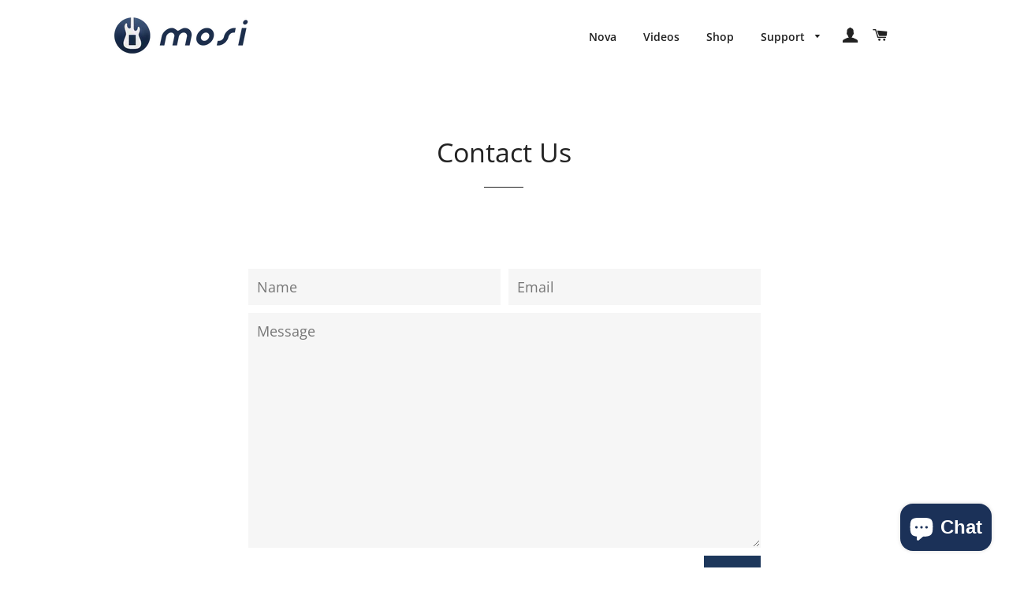

--- FILE ---
content_type: text/html; charset=utf-8
request_url: https://mosiaudio.com/pages/contact-us
body_size: 22349
content:
<!doctype html>
<html class="no-js" lang="en">
<head>

  <!-- Basic page needs ================================================== -->
  <meta charset="utf-8">
  <meta http-equiv="X-UA-Compatible" content="IE=edge,chrome=1">

  
    <link rel="shortcut icon" href="//mosiaudio.com/cdn/shop/files/Favicon_Dark_32x32.png?v=1633575739" type="image/png" />
  

  <!-- Title and description ================================================== -->
  <title>
  Contact Us &ndash; Mosi Audio
  </title>

  

  <!-- Helpers ================================================== -->
  <!-- /snippets/social-meta-tags.liquid -->




<meta property="og:site_name" content="Mosi Audio">
<meta property="og:url" content="https://mosiaudio.com/pages/contact-us">
<meta property="og:title" content="Contact Us">
<meta property="og:type" content="website">
<meta property="og:description" content="Creator of the Nova touchpad guitar - sonic exploration at your fingertips.">

<meta property="og:image" content="http://mosiaudio.com/cdn/shop/files/Nova_Social_Low_f4bec8f6-5442-4ebc-9d7a-4c4926eed7f4_1200x1200.jpg?v=1629774211">
<meta property="og:image:secure_url" content="https://mosiaudio.com/cdn/shop/files/Nova_Social_Low_f4bec8f6-5442-4ebc-9d7a-4c4926eed7f4_1200x1200.jpg?v=1629774211">


<meta name="twitter:card" content="summary_large_image">
<meta name="twitter:title" content="Contact Us">
<meta name="twitter:description" content="Creator of the Nova touchpad guitar - sonic exploration at your fingertips.">

  <link rel="canonical" href="https://mosiaudio.com/pages/contact-us">
  <meta name="viewport" content="width=device-width,initial-scale=1,shrink-to-fit=no">
  <meta name="theme-color" content="#1d375b">
  <style data-shopify>
  :root {
    --color-body-text: #222222;
    --color-body: #ffffff;
  }
</style>


  <!-- CSS ================================================== -->
  <link href="//mosiaudio.com/cdn/shop/t/17/assets/timber.scss.css?v=165530255151297731371764652123" rel="stylesheet" type="text/css" media="all" />
  <link href="//mosiaudio.com/cdn/shop/t/17/assets/theme.scss.css?v=145768546515356964981764652124" rel="stylesheet" type="text/css" media="all" />

  <!-- Sections ================================================== -->
  <script>
    window.theme = window.theme || {};
    theme.strings = {
      zoomClose: "Close (Esc)",
      zoomPrev: "Previous (Left arrow key)",
      zoomNext: "Next (Right arrow key)",
      moneyFormat: "${{amount_no_decimals}}",
      addressError: "Error looking up that address",
      addressNoResults: "No results for that address",
      addressQueryLimit: "You have exceeded the Google API usage limit. Consider upgrading to a \u003ca href=\"https:\/\/developers.google.com\/maps\/premium\/usage-limits\"\u003ePremium Plan\u003c\/a\u003e.",
      authError: "There was a problem authenticating your Google Maps account.",
      cartEmpty: "Your cart is currently empty.",
      cartCookie: "Enable cookies to use the shopping cart",
      cartSavings: "You're saving [savings]",
      productSlideLabel: "Slide [slide_number] of [slide_max]."
    };
    theme.settings = {
      cartType: "drawer",
      gridType: null
    };
  </script>

  <script src="//mosiaudio.com/cdn/shop/t/17/assets/jquery-2.2.3.min.js?v=58211863146907186831624567385" type="text/javascript"></script>

  <script src="//mosiaudio.com/cdn/shop/t/17/assets/lazysizes.min.js?v=155223123402716617051624567385" async="async"></script>

  <script src="//mosiaudio.com/cdn/shop/t/17/assets/theme.js?v=91105526332217728421685811847" defer="defer"></script>

  <!-- Header hook for plugins ================================================== -->
  <script>window.performance && window.performance.mark && window.performance.mark('shopify.content_for_header.start');</script><meta name="facebook-domain-verification" content="000uy5elv5kz3cllgilte79ubc1hsd">
<meta id="shopify-digital-wallet" name="shopify-digital-wallet" content="/27572437078/digital_wallets/dialog">
<meta name="shopify-checkout-api-token" content="f5d94e2e7eaac3833b545c351f914f7a">
<meta id="in-context-paypal-metadata" data-shop-id="27572437078" data-venmo-supported="false" data-environment="production" data-locale="en_US" data-paypal-v4="true" data-currency="USD">
<script async="async" src="/checkouts/internal/preloads.js?locale=en-US"></script>
<link rel="preconnect" href="https://shop.app" crossorigin="anonymous">
<script async="async" src="https://shop.app/checkouts/internal/preloads.js?locale=en-US&shop_id=27572437078" crossorigin="anonymous"></script>
<script id="apple-pay-shop-capabilities" type="application/json">{"shopId":27572437078,"countryCode":"US","currencyCode":"USD","merchantCapabilities":["supports3DS"],"merchantId":"gid:\/\/shopify\/Shop\/27572437078","merchantName":"Mosi Audio","requiredBillingContactFields":["postalAddress","email","phone"],"requiredShippingContactFields":["postalAddress","email","phone"],"shippingType":"shipping","supportedNetworks":["visa","masterCard","discover","elo","jcb"],"total":{"type":"pending","label":"Mosi Audio","amount":"1.00"},"shopifyPaymentsEnabled":true,"supportsSubscriptions":true}</script>
<script id="shopify-features" type="application/json">{"accessToken":"f5d94e2e7eaac3833b545c351f914f7a","betas":["rich-media-storefront-analytics"],"domain":"mosiaudio.com","predictiveSearch":true,"shopId":27572437078,"locale":"en"}</script>
<script>var Shopify = Shopify || {};
Shopify.shop = "tempdigital-com.myshopify.com";
Shopify.locale = "en";
Shopify.currency = {"active":"USD","rate":"1.0"};
Shopify.country = "US";
Shopify.theme = {"name":"LIVE Mosi [Brooklyn Jun 2021]","id":120385929302,"schema_name":"Brooklyn","schema_version":"17.6.0","theme_store_id":730,"role":"main"};
Shopify.theme.handle = "null";
Shopify.theme.style = {"id":null,"handle":null};
Shopify.cdnHost = "mosiaudio.com/cdn";
Shopify.routes = Shopify.routes || {};
Shopify.routes.root = "/";</script>
<script type="module">!function(o){(o.Shopify=o.Shopify||{}).modules=!0}(window);</script>
<script>!function(o){function n(){var o=[];function n(){o.push(Array.prototype.slice.apply(arguments))}return n.q=o,n}var t=o.Shopify=o.Shopify||{};t.loadFeatures=n(),t.autoloadFeatures=n()}(window);</script>
<script>
  window.ShopifyPay = window.ShopifyPay || {};
  window.ShopifyPay.apiHost = "shop.app\/pay";
  window.ShopifyPay.redirectState = null;
</script>
<script id="shop-js-analytics" type="application/json">{"pageType":"page"}</script>
<script defer="defer" async type="module" src="//mosiaudio.com/cdn/shopifycloud/shop-js/modules/v2/client.init-shop-cart-sync_dlpDe4U9.en.esm.js"></script>
<script defer="defer" async type="module" src="//mosiaudio.com/cdn/shopifycloud/shop-js/modules/v2/chunk.common_FunKbpTJ.esm.js"></script>
<script type="module">
  await import("//mosiaudio.com/cdn/shopifycloud/shop-js/modules/v2/client.init-shop-cart-sync_dlpDe4U9.en.esm.js");
await import("//mosiaudio.com/cdn/shopifycloud/shop-js/modules/v2/chunk.common_FunKbpTJ.esm.js");

  window.Shopify.SignInWithShop?.initShopCartSync?.({"fedCMEnabled":true,"windoidEnabled":true});

</script>
<script>
  window.Shopify = window.Shopify || {};
  if (!window.Shopify.featureAssets) window.Shopify.featureAssets = {};
  window.Shopify.featureAssets['shop-js'] = {"shop-cart-sync":["modules/v2/client.shop-cart-sync_DIWHqfTk.en.esm.js","modules/v2/chunk.common_FunKbpTJ.esm.js"],"init-fed-cm":["modules/v2/client.init-fed-cm_CmNkGb1A.en.esm.js","modules/v2/chunk.common_FunKbpTJ.esm.js"],"shop-button":["modules/v2/client.shop-button_Dpfxl9vG.en.esm.js","modules/v2/chunk.common_FunKbpTJ.esm.js"],"init-shop-cart-sync":["modules/v2/client.init-shop-cart-sync_dlpDe4U9.en.esm.js","modules/v2/chunk.common_FunKbpTJ.esm.js"],"init-shop-email-lookup-coordinator":["modules/v2/client.init-shop-email-lookup-coordinator_DUdFDmvK.en.esm.js","modules/v2/chunk.common_FunKbpTJ.esm.js"],"init-windoid":["modules/v2/client.init-windoid_V_O5I0mt.en.esm.js","modules/v2/chunk.common_FunKbpTJ.esm.js"],"pay-button":["modules/v2/client.pay-button_x_P2fRzB.en.esm.js","modules/v2/chunk.common_FunKbpTJ.esm.js"],"shop-toast-manager":["modules/v2/client.shop-toast-manager_p8J9W8kY.en.esm.js","modules/v2/chunk.common_FunKbpTJ.esm.js"],"shop-cash-offers":["modules/v2/client.shop-cash-offers_CtPYbIPM.en.esm.js","modules/v2/chunk.common_FunKbpTJ.esm.js","modules/v2/chunk.modal_n1zSoh3t.esm.js"],"shop-login-button":["modules/v2/client.shop-login-button_C3-NmE42.en.esm.js","modules/v2/chunk.common_FunKbpTJ.esm.js","modules/v2/chunk.modal_n1zSoh3t.esm.js"],"avatar":["modules/v2/client.avatar_BTnouDA3.en.esm.js"],"init-shop-for-new-customer-accounts":["modules/v2/client.init-shop-for-new-customer-accounts_aeWumpsw.en.esm.js","modules/v2/client.shop-login-button_C3-NmE42.en.esm.js","modules/v2/chunk.common_FunKbpTJ.esm.js","modules/v2/chunk.modal_n1zSoh3t.esm.js"],"init-customer-accounts-sign-up":["modules/v2/client.init-customer-accounts-sign-up_CRLhpYdY.en.esm.js","modules/v2/client.shop-login-button_C3-NmE42.en.esm.js","modules/v2/chunk.common_FunKbpTJ.esm.js","modules/v2/chunk.modal_n1zSoh3t.esm.js"],"init-customer-accounts":["modules/v2/client.init-customer-accounts_BkuyBVsz.en.esm.js","modules/v2/client.shop-login-button_C3-NmE42.en.esm.js","modules/v2/chunk.common_FunKbpTJ.esm.js","modules/v2/chunk.modal_n1zSoh3t.esm.js"],"shop-follow-button":["modules/v2/client.shop-follow-button_DDNA7Aw9.en.esm.js","modules/v2/chunk.common_FunKbpTJ.esm.js","modules/v2/chunk.modal_n1zSoh3t.esm.js"],"checkout-modal":["modules/v2/client.checkout-modal_EOl6FxyC.en.esm.js","modules/v2/chunk.common_FunKbpTJ.esm.js","modules/v2/chunk.modal_n1zSoh3t.esm.js"],"lead-capture":["modules/v2/client.lead-capture_LZVhB0lN.en.esm.js","modules/v2/chunk.common_FunKbpTJ.esm.js","modules/v2/chunk.modal_n1zSoh3t.esm.js"],"shop-login":["modules/v2/client.shop-login_D4d_T_FR.en.esm.js","modules/v2/chunk.common_FunKbpTJ.esm.js","modules/v2/chunk.modal_n1zSoh3t.esm.js"],"payment-terms":["modules/v2/client.payment-terms_g-geHK5T.en.esm.js","modules/v2/chunk.common_FunKbpTJ.esm.js","modules/v2/chunk.modal_n1zSoh3t.esm.js"]};
</script>
<script>(function() {
  var isLoaded = false;
  function asyncLoad() {
    if (isLoaded) return;
    isLoaded = true;
    var urls = ["https:\/\/cdn.nfcube.com\/instafeed-0ef802a2296657cfc3adb5f5504b1e85.js?shop=tempdigital-com.myshopify.com"];
    for (var i = 0; i < urls.length; i++) {
      var s = document.createElement('script');
      s.type = 'text/javascript';
      s.async = true;
      s.src = urls[i];
      var x = document.getElementsByTagName('script')[0];
      x.parentNode.insertBefore(s, x);
    }
  };
  if(window.attachEvent) {
    window.attachEvent('onload', asyncLoad);
  } else {
    window.addEventListener('load', asyncLoad, false);
  }
})();</script>
<script id="__st">var __st={"a":27572437078,"offset":-28800,"reqid":"7615565f-a963-4983-ba50-4f66edf01e4c-1765634900","pageurl":"mosiaudio.com\/pages\/contact-us","s":"pages-80203513942","u":"9b410552821a","p":"page","rtyp":"page","rid":80203513942};</script>
<script>window.ShopifyPaypalV4VisibilityTracking = true;</script>
<script id="captcha-bootstrap">!function(){'use strict';const t='contact',e='account',n='new_comment',o=[[t,t],['blogs',n],['comments',n],[t,'customer']],c=[[e,'customer_login'],[e,'guest_login'],[e,'recover_customer_password'],[e,'create_customer']],r=t=>t.map((([t,e])=>`form[action*='/${t}']:not([data-nocaptcha='true']) input[name='form_type'][value='${e}']`)).join(','),a=t=>()=>t?[...document.querySelectorAll(t)].map((t=>t.form)):[];function s(){const t=[...o],e=r(t);return a(e)}const i='password',u='form_key',d=['recaptcha-v3-token','g-recaptcha-response','h-captcha-response',i],f=()=>{try{return window.sessionStorage}catch{return}},m='__shopify_v',_=t=>t.elements[u];function p(t,e,n=!1){try{const o=window.sessionStorage,c=JSON.parse(o.getItem(e)),{data:r}=function(t){const{data:e,action:n}=t;return t[m]||n?{data:e,action:n}:{data:t,action:n}}(c);for(const[e,n]of Object.entries(r))t.elements[e]&&(t.elements[e].value=n);n&&o.removeItem(e)}catch(o){console.error('form repopulation failed',{error:o})}}const l='form_type',E='cptcha';function T(t){t.dataset[E]=!0}const w=window,h=w.document,L='Shopify',v='ce_forms',y='captcha';let A=!1;((t,e)=>{const n=(g='f06e6c50-85a8-45c8-87d0-21a2b65856fe',I='https://cdn.shopify.com/shopifycloud/storefront-forms-hcaptcha/ce_storefront_forms_captcha_hcaptcha.v1.5.2.iife.js',D={infoText:'Protected by hCaptcha',privacyText:'Privacy',termsText:'Terms'},(t,e,n)=>{const o=w[L][v],c=o.bindForm;if(c)return c(t,g,e,D).then(n);var r;o.q.push([[t,g,e,D],n]),r=I,A||(h.body.append(Object.assign(h.createElement('script'),{id:'captcha-provider',async:!0,src:r})),A=!0)});var g,I,D;w[L]=w[L]||{},w[L][v]=w[L][v]||{},w[L][v].q=[],w[L][y]=w[L][y]||{},w[L][y].protect=function(t,e){n(t,void 0,e),T(t)},Object.freeze(w[L][y]),function(t,e,n,w,h,L){const[v,y,A,g]=function(t,e,n){const i=e?o:[],u=t?c:[],d=[...i,...u],f=r(d),m=r(i),_=r(d.filter((([t,e])=>n.includes(e))));return[a(f),a(m),a(_),s()]}(w,h,L),I=t=>{const e=t.target;return e instanceof HTMLFormElement?e:e&&e.form},D=t=>v().includes(t);t.addEventListener('submit',(t=>{const e=I(t);if(!e)return;const n=D(e)&&!e.dataset.hcaptchaBound&&!e.dataset.recaptchaBound,o=_(e),c=g().includes(e)&&(!o||!o.value);(n||c)&&t.preventDefault(),c&&!n&&(function(t){try{if(!f())return;!function(t){const e=f();if(!e)return;const n=_(t);if(!n)return;const o=n.value;o&&e.removeItem(o)}(t);const e=Array.from(Array(32),(()=>Math.random().toString(36)[2])).join('');!function(t,e){_(t)||t.append(Object.assign(document.createElement('input'),{type:'hidden',name:u})),t.elements[u].value=e}(t,e),function(t,e){const n=f();if(!n)return;const o=[...t.querySelectorAll(`input[type='${i}']`)].map((({name:t})=>t)),c=[...d,...o],r={};for(const[a,s]of new FormData(t).entries())c.includes(a)||(r[a]=s);n.setItem(e,JSON.stringify({[m]:1,action:t.action,data:r}))}(t,e)}catch(e){console.error('failed to persist form',e)}}(e),e.submit())}));const S=(t,e)=>{t&&!t.dataset[E]&&(n(t,e.some((e=>e===t))),T(t))};for(const o of['focusin','change'])t.addEventListener(o,(t=>{const e=I(t);D(e)&&S(e,y())}));const B=e.get('form_key'),M=e.get(l),P=B&&M;t.addEventListener('DOMContentLoaded',(()=>{const t=y();if(P)for(const e of t)e.elements[l].value===M&&p(e,B);[...new Set([...A(),...v().filter((t=>'true'===t.dataset.shopifyCaptcha))])].forEach((e=>S(e,t)))}))}(h,new URLSearchParams(w.location.search),n,t,e,['guest_login'])})(!0,!1)}();</script>
<script integrity="sha256-52AcMU7V7pcBOXWImdc/TAGTFKeNjmkeM1Pvks/DTgc=" data-source-attribution="shopify.loadfeatures" defer="defer" src="//mosiaudio.com/cdn/shopifycloud/storefront/assets/storefront/load_feature-81c60534.js" crossorigin="anonymous"></script>
<script crossorigin="anonymous" defer="defer" src="//mosiaudio.com/cdn/shopifycloud/storefront/assets/shopify_pay/storefront-65b4c6d7.js?v=20250812"></script>
<script data-source-attribution="shopify.dynamic_checkout.dynamic.init">var Shopify=Shopify||{};Shopify.PaymentButton=Shopify.PaymentButton||{isStorefrontPortableWallets:!0,init:function(){window.Shopify.PaymentButton.init=function(){};var t=document.createElement("script");t.src="https://mosiaudio.com/cdn/shopifycloud/portable-wallets/latest/portable-wallets.en.js",t.type="module",document.head.appendChild(t)}};
</script>
<script data-source-attribution="shopify.dynamic_checkout.buyer_consent">
  function portableWalletsHideBuyerConsent(e){var t=document.getElementById("shopify-buyer-consent"),n=document.getElementById("shopify-subscription-policy-button");t&&n&&(t.classList.add("hidden"),t.setAttribute("aria-hidden","true"),n.removeEventListener("click",e))}function portableWalletsShowBuyerConsent(e){var t=document.getElementById("shopify-buyer-consent"),n=document.getElementById("shopify-subscription-policy-button");t&&n&&(t.classList.remove("hidden"),t.removeAttribute("aria-hidden"),n.addEventListener("click",e))}window.Shopify?.PaymentButton&&(window.Shopify.PaymentButton.hideBuyerConsent=portableWalletsHideBuyerConsent,window.Shopify.PaymentButton.showBuyerConsent=portableWalletsShowBuyerConsent);
</script>
<script data-source-attribution="shopify.dynamic_checkout.cart.bootstrap">document.addEventListener("DOMContentLoaded",(function(){function t(){return document.querySelector("shopify-accelerated-checkout-cart, shopify-accelerated-checkout")}if(t())Shopify.PaymentButton.init();else{new MutationObserver((function(e,n){t()&&(Shopify.PaymentButton.init(),n.disconnect())})).observe(document.body,{childList:!0,subtree:!0})}}));
</script>
<script id='scb4127' type='text/javascript' async='' src='https://mosiaudio.com/cdn/shopifycloud/privacy-banner/storefront-banner.js'></script><link id="shopify-accelerated-checkout-styles" rel="stylesheet" media="screen" href="https://mosiaudio.com/cdn/shopifycloud/portable-wallets/latest/accelerated-checkout-backwards-compat.css" crossorigin="anonymous">
<style id="shopify-accelerated-checkout-cart">
        #shopify-buyer-consent {
  margin-top: 1em;
  display: inline-block;
  width: 100%;
}

#shopify-buyer-consent.hidden {
  display: none;
}

#shopify-subscription-policy-button {
  background: none;
  border: none;
  padding: 0;
  text-decoration: underline;
  font-size: inherit;
  cursor: pointer;
}

#shopify-subscription-policy-button::before {
  box-shadow: none;
}

      </style>

<script>window.performance && window.performance.mark && window.performance.mark('shopify.content_for_header.end');</script>

  <script src="//mosiaudio.com/cdn/shop/t/17/assets/modernizr.min.js?v=21391054748206432451624567386" type="text/javascript"></script>

  
  

<script>
  var variantStock = {};
</script>
  
<script src="https://cdn.shopify.com/extensions/7bc9bb47-adfa-4267-963e-cadee5096caf/inbox-1252/assets/inbox-chat-loader.js" type="text/javascript" defer="defer"></script>
<link href="https://monorail-edge.shopifysvc.com" rel="dns-prefetch">
<script>(function(){if ("sendBeacon" in navigator && "performance" in window) {try {var session_token_from_headers = performance.getEntriesByType('navigation')[0].serverTiming.find(x => x.name == '_s').description;} catch {var session_token_from_headers = undefined;}var session_cookie_matches = document.cookie.match(/_shopify_s=([^;]*)/);var session_token_from_cookie = session_cookie_matches && session_cookie_matches.length === 2 ? session_cookie_matches[1] : "";var session_token = session_token_from_headers || session_token_from_cookie || "";function handle_abandonment_event(e) {var entries = performance.getEntries().filter(function(entry) {return /monorail-edge.shopifysvc.com/.test(entry.name);});if (!window.abandonment_tracked && entries.length === 0) {window.abandonment_tracked = true;var currentMs = Date.now();var navigation_start = performance.timing.navigationStart;var payload = {shop_id: 27572437078,url: window.location.href,navigation_start,duration: currentMs - navigation_start,session_token,page_type: "page"};window.navigator.sendBeacon("https://monorail-edge.shopifysvc.com/v1/produce", JSON.stringify({schema_id: "online_store_buyer_site_abandonment/1.1",payload: payload,metadata: {event_created_at_ms: currentMs,event_sent_at_ms: currentMs}}));}}window.addEventListener('pagehide', handle_abandonment_event);}}());</script>
<script id="web-pixels-manager-setup">(function e(e,d,r,n,o){if(void 0===o&&(o={}),!Boolean(null===(a=null===(i=window.Shopify)||void 0===i?void 0:i.analytics)||void 0===a?void 0:a.replayQueue)){var i,a;window.Shopify=window.Shopify||{};var t=window.Shopify;t.analytics=t.analytics||{};var s=t.analytics;s.replayQueue=[],s.publish=function(e,d,r){return s.replayQueue.push([e,d,r]),!0};try{self.performance.mark("wpm:start")}catch(e){}var l=function(){var e={modern:/Edge?\/(1{2}[4-9]|1[2-9]\d|[2-9]\d{2}|\d{4,})\.\d+(\.\d+|)|Firefox\/(1{2}[4-9]|1[2-9]\d|[2-9]\d{2}|\d{4,})\.\d+(\.\d+|)|Chrom(ium|e)\/(9{2}|\d{3,})\.\d+(\.\d+|)|(Maci|X1{2}).+ Version\/(15\.\d+|(1[6-9]|[2-9]\d|\d{3,})\.\d+)([,.]\d+|)( \(\w+\)|)( Mobile\/\w+|) Safari\/|Chrome.+OPR\/(9{2}|\d{3,})\.\d+\.\d+|(CPU[ +]OS|iPhone[ +]OS|CPU[ +]iPhone|CPU IPhone OS|CPU iPad OS)[ +]+(15[._]\d+|(1[6-9]|[2-9]\d|\d{3,})[._]\d+)([._]\d+|)|Android:?[ /-](13[3-9]|1[4-9]\d|[2-9]\d{2}|\d{4,})(\.\d+|)(\.\d+|)|Android.+Firefox\/(13[5-9]|1[4-9]\d|[2-9]\d{2}|\d{4,})\.\d+(\.\d+|)|Android.+Chrom(ium|e)\/(13[3-9]|1[4-9]\d|[2-9]\d{2}|\d{4,})\.\d+(\.\d+|)|SamsungBrowser\/([2-9]\d|\d{3,})\.\d+/,legacy:/Edge?\/(1[6-9]|[2-9]\d|\d{3,})\.\d+(\.\d+|)|Firefox\/(5[4-9]|[6-9]\d|\d{3,})\.\d+(\.\d+|)|Chrom(ium|e)\/(5[1-9]|[6-9]\d|\d{3,})\.\d+(\.\d+|)([\d.]+$|.*Safari\/(?![\d.]+ Edge\/[\d.]+$))|(Maci|X1{2}).+ Version\/(10\.\d+|(1[1-9]|[2-9]\d|\d{3,})\.\d+)([,.]\d+|)( \(\w+\)|)( Mobile\/\w+|) Safari\/|Chrome.+OPR\/(3[89]|[4-9]\d|\d{3,})\.\d+\.\d+|(CPU[ +]OS|iPhone[ +]OS|CPU[ +]iPhone|CPU IPhone OS|CPU iPad OS)[ +]+(10[._]\d+|(1[1-9]|[2-9]\d|\d{3,})[._]\d+)([._]\d+|)|Android:?[ /-](13[3-9]|1[4-9]\d|[2-9]\d{2}|\d{4,})(\.\d+|)(\.\d+|)|Mobile Safari.+OPR\/([89]\d|\d{3,})\.\d+\.\d+|Android.+Firefox\/(13[5-9]|1[4-9]\d|[2-9]\d{2}|\d{4,})\.\d+(\.\d+|)|Android.+Chrom(ium|e)\/(13[3-9]|1[4-9]\d|[2-9]\d{2}|\d{4,})\.\d+(\.\d+|)|Android.+(UC? ?Browser|UCWEB|U3)[ /]?(15\.([5-9]|\d{2,})|(1[6-9]|[2-9]\d|\d{3,})\.\d+)\.\d+|SamsungBrowser\/(5\.\d+|([6-9]|\d{2,})\.\d+)|Android.+MQ{2}Browser\/(14(\.(9|\d{2,})|)|(1[5-9]|[2-9]\d|\d{3,})(\.\d+|))(\.\d+|)|K[Aa][Ii]OS\/(3\.\d+|([4-9]|\d{2,})\.\d+)(\.\d+|)/},d=e.modern,r=e.legacy,n=navigator.userAgent;return n.match(d)?"modern":n.match(r)?"legacy":"unknown"}(),u="modern"===l?"modern":"legacy",c=(null!=n?n:{modern:"",legacy:""})[u],f=function(e){return[e.baseUrl,"/wpm","/b",e.hashVersion,"modern"===e.buildTarget?"m":"l",".js"].join("")}({baseUrl:d,hashVersion:r,buildTarget:u}),m=function(e){var d=e.version,r=e.bundleTarget,n=e.surface,o=e.pageUrl,i=e.monorailEndpoint;return{emit:function(e){var a=e.status,t=e.errorMsg,s=(new Date).getTime(),l=JSON.stringify({metadata:{event_sent_at_ms:s},events:[{schema_id:"web_pixels_manager_load/3.1",payload:{version:d,bundle_target:r,page_url:o,status:a,surface:n,error_msg:t},metadata:{event_created_at_ms:s}}]});if(!i)return console&&console.warn&&console.warn("[Web Pixels Manager] No Monorail endpoint provided, skipping logging."),!1;try{return self.navigator.sendBeacon.bind(self.navigator)(i,l)}catch(e){}var u=new XMLHttpRequest;try{return u.open("POST",i,!0),u.setRequestHeader("Content-Type","text/plain"),u.send(l),!0}catch(e){return console&&console.warn&&console.warn("[Web Pixels Manager] Got an unhandled error while logging to Monorail."),!1}}}}({version:r,bundleTarget:l,surface:e.surface,pageUrl:self.location.href,monorailEndpoint:e.monorailEndpoint});try{o.browserTarget=l,function(e){var d=e.src,r=e.async,n=void 0===r||r,o=e.onload,i=e.onerror,a=e.sri,t=e.scriptDataAttributes,s=void 0===t?{}:t,l=document.createElement("script"),u=document.querySelector("head"),c=document.querySelector("body");if(l.async=n,l.src=d,a&&(l.integrity=a,l.crossOrigin="anonymous"),s)for(var f in s)if(Object.prototype.hasOwnProperty.call(s,f))try{l.dataset[f]=s[f]}catch(e){}if(o&&l.addEventListener("load",o),i&&l.addEventListener("error",i),u)u.appendChild(l);else{if(!c)throw new Error("Did not find a head or body element to append the script");c.appendChild(l)}}({src:f,async:!0,onload:function(){if(!function(){var e,d;return Boolean(null===(d=null===(e=window.Shopify)||void 0===e?void 0:e.analytics)||void 0===d?void 0:d.initialized)}()){var d=window.webPixelsManager.init(e)||void 0;if(d){var r=window.Shopify.analytics;r.replayQueue.forEach((function(e){var r=e[0],n=e[1],o=e[2];d.publishCustomEvent(r,n,o)})),r.replayQueue=[],r.publish=d.publishCustomEvent,r.visitor=d.visitor,r.initialized=!0}}},onerror:function(){return m.emit({status:"failed",errorMsg:"".concat(f," has failed to load")})},sri:function(e){var d=/^sha384-[A-Za-z0-9+/=]+$/;return"string"==typeof e&&d.test(e)}(c)?c:"",scriptDataAttributes:o}),m.emit({status:"loading"})}catch(e){m.emit({status:"failed",errorMsg:(null==e?void 0:e.message)||"Unknown error"})}}})({shopId: 27572437078,storefrontBaseUrl: "https://mosiaudio.com",extensionsBaseUrl: "https://extensions.shopifycdn.com/cdn/shopifycloud/web-pixels-manager",monorailEndpoint: "https://monorail-edge.shopifysvc.com/unstable/produce_batch",surface: "storefront-renderer",enabledBetaFlags: ["2dca8a86"],webPixelsConfigList: [{"id":"868581462","configuration":"{\"webPixelName\":\"Judge.me\"}","eventPayloadVersion":"v1","runtimeContext":"STRICT","scriptVersion":"34ad157958823915625854214640f0bf","type":"APP","apiClientId":683015,"privacyPurposes":["ANALYTICS"],"dataSharingAdjustments":{"protectedCustomerApprovalScopes":["read_customer_email","read_customer_name","read_customer_personal_data","read_customer_phone"]}},{"id":"164364374","configuration":"{\"pixel_id\":\"436734694482293\",\"pixel_type\":\"facebook_pixel\",\"metaapp_system_user_token\":\"-\"}","eventPayloadVersion":"v1","runtimeContext":"OPEN","scriptVersion":"ca16bc87fe92b6042fbaa3acc2fbdaa6","type":"APP","apiClientId":2329312,"privacyPurposes":["ANALYTICS","MARKETING","SALE_OF_DATA"],"dataSharingAdjustments":{"protectedCustomerApprovalScopes":["read_customer_address","read_customer_email","read_customer_name","read_customer_personal_data","read_customer_phone"]}},{"id":"90734678","eventPayloadVersion":"v1","runtimeContext":"LAX","scriptVersion":"1","type":"CUSTOM","privacyPurposes":["ANALYTICS"],"name":"Google Analytics tag (migrated)"},{"id":"shopify-app-pixel","configuration":"{}","eventPayloadVersion":"v1","runtimeContext":"STRICT","scriptVersion":"0450","apiClientId":"shopify-pixel","type":"APP","privacyPurposes":["ANALYTICS","MARKETING"]},{"id":"shopify-custom-pixel","eventPayloadVersion":"v1","runtimeContext":"LAX","scriptVersion":"0450","apiClientId":"shopify-pixel","type":"CUSTOM","privacyPurposes":["ANALYTICS","MARKETING"]}],isMerchantRequest: false,initData: {"shop":{"name":"Mosi Audio","paymentSettings":{"currencyCode":"USD"},"myshopifyDomain":"tempdigital-com.myshopify.com","countryCode":"US","storefrontUrl":"https:\/\/mosiaudio.com"},"customer":null,"cart":null,"checkout":null,"productVariants":[],"purchasingCompany":null},},"https://mosiaudio.com/cdn","ae1676cfwd2530674p4253c800m34e853cb",{"modern":"","legacy":""},{"shopId":"27572437078","storefrontBaseUrl":"https:\/\/mosiaudio.com","extensionBaseUrl":"https:\/\/extensions.shopifycdn.com\/cdn\/shopifycloud\/web-pixels-manager","surface":"storefront-renderer","enabledBetaFlags":"[\"2dca8a86\"]","isMerchantRequest":"false","hashVersion":"ae1676cfwd2530674p4253c800m34e853cb","publish":"custom","events":"[[\"page_viewed\",{}]]"});</script><script>
  window.ShopifyAnalytics = window.ShopifyAnalytics || {};
  window.ShopifyAnalytics.meta = window.ShopifyAnalytics.meta || {};
  window.ShopifyAnalytics.meta.currency = 'USD';
  var meta = {"page":{"pageType":"page","resourceType":"page","resourceId":80203513942}};
  for (var attr in meta) {
    window.ShopifyAnalytics.meta[attr] = meta[attr];
  }
</script>
<script class="analytics">
  (function () {
    var customDocumentWrite = function(content) {
      var jquery = null;

      if (window.jQuery) {
        jquery = window.jQuery;
      } else if (window.Checkout && window.Checkout.$) {
        jquery = window.Checkout.$;
      }

      if (jquery) {
        jquery('body').append(content);
      }
    };

    var hasLoggedConversion = function(token) {
      if (token) {
        return document.cookie.indexOf('loggedConversion=' + token) !== -1;
      }
      return false;
    }

    var setCookieIfConversion = function(token) {
      if (token) {
        var twoMonthsFromNow = new Date(Date.now());
        twoMonthsFromNow.setMonth(twoMonthsFromNow.getMonth() + 2);

        document.cookie = 'loggedConversion=' + token + '; expires=' + twoMonthsFromNow;
      }
    }

    var trekkie = window.ShopifyAnalytics.lib = window.trekkie = window.trekkie || [];
    if (trekkie.integrations) {
      return;
    }
    trekkie.methods = [
      'identify',
      'page',
      'ready',
      'track',
      'trackForm',
      'trackLink'
    ];
    trekkie.factory = function(method) {
      return function() {
        var args = Array.prototype.slice.call(arguments);
        args.unshift(method);
        trekkie.push(args);
        return trekkie;
      };
    };
    for (var i = 0; i < trekkie.methods.length; i++) {
      var key = trekkie.methods[i];
      trekkie[key] = trekkie.factory(key);
    }
    trekkie.load = function(config) {
      trekkie.config = config || {};
      trekkie.config.initialDocumentCookie = document.cookie;
      var first = document.getElementsByTagName('script')[0];
      var script = document.createElement('script');
      script.type = 'text/javascript';
      script.onerror = function(e) {
        var scriptFallback = document.createElement('script');
        scriptFallback.type = 'text/javascript';
        scriptFallback.onerror = function(error) {
                var Monorail = {
      produce: function produce(monorailDomain, schemaId, payload) {
        var currentMs = new Date().getTime();
        var event = {
          schema_id: schemaId,
          payload: payload,
          metadata: {
            event_created_at_ms: currentMs,
            event_sent_at_ms: currentMs
          }
        };
        return Monorail.sendRequest("https://" + monorailDomain + "/v1/produce", JSON.stringify(event));
      },
      sendRequest: function sendRequest(endpointUrl, payload) {
        // Try the sendBeacon API
        if (window && window.navigator && typeof window.navigator.sendBeacon === 'function' && typeof window.Blob === 'function' && !Monorail.isIos12()) {
          var blobData = new window.Blob([payload], {
            type: 'text/plain'
          });

          if (window.navigator.sendBeacon(endpointUrl, blobData)) {
            return true;
          } // sendBeacon was not successful

        } // XHR beacon

        var xhr = new XMLHttpRequest();

        try {
          xhr.open('POST', endpointUrl);
          xhr.setRequestHeader('Content-Type', 'text/plain');
          xhr.send(payload);
        } catch (e) {
          console.log(e);
        }

        return false;
      },
      isIos12: function isIos12() {
        return window.navigator.userAgent.lastIndexOf('iPhone; CPU iPhone OS 12_') !== -1 || window.navigator.userAgent.lastIndexOf('iPad; CPU OS 12_') !== -1;
      }
    };
    Monorail.produce('monorail-edge.shopifysvc.com',
      'trekkie_storefront_load_errors/1.1',
      {shop_id: 27572437078,
      theme_id: 120385929302,
      app_name: "storefront",
      context_url: window.location.href,
      source_url: "//mosiaudio.com/cdn/s/trekkie.storefront.1a0636ab3186d698599065cb6ce9903ebacdd71a.min.js"});

        };
        scriptFallback.async = true;
        scriptFallback.src = '//mosiaudio.com/cdn/s/trekkie.storefront.1a0636ab3186d698599065cb6ce9903ebacdd71a.min.js';
        first.parentNode.insertBefore(scriptFallback, first);
      };
      script.async = true;
      script.src = '//mosiaudio.com/cdn/s/trekkie.storefront.1a0636ab3186d698599065cb6ce9903ebacdd71a.min.js';
      first.parentNode.insertBefore(script, first);
    };
    trekkie.load(
      {"Trekkie":{"appName":"storefront","development":false,"defaultAttributes":{"shopId":27572437078,"isMerchantRequest":null,"themeId":120385929302,"themeCityHash":"9443807354704285418","contentLanguage":"en","currency":"USD","eventMetadataId":"ab7d34f3-8233-491b-bf63-35cd21f155f9"},"isServerSideCookieWritingEnabled":true,"monorailRegion":"shop_domain"},"Session Attribution":{},"S2S":{"facebookCapiEnabled":true,"source":"trekkie-storefront-renderer","apiClientId":580111}}
    );

    var loaded = false;
    trekkie.ready(function() {
      if (loaded) return;
      loaded = true;

      window.ShopifyAnalytics.lib = window.trekkie;

      var originalDocumentWrite = document.write;
      document.write = customDocumentWrite;
      try { window.ShopifyAnalytics.merchantGoogleAnalytics.call(this); } catch(error) {};
      document.write = originalDocumentWrite;

      window.ShopifyAnalytics.lib.page(null,{"pageType":"page","resourceType":"page","resourceId":80203513942,"shopifyEmitted":true});

      var match = window.location.pathname.match(/checkouts\/(.+)\/(thank_you|post_purchase)/)
      var token = match? match[1]: undefined;
      if (!hasLoggedConversion(token)) {
        setCookieIfConversion(token);
        
      }
    });


        var eventsListenerScript = document.createElement('script');
        eventsListenerScript.async = true;
        eventsListenerScript.src = "//mosiaudio.com/cdn/shopifycloud/storefront/assets/shop_events_listener-3da45d37.js";
        document.getElementsByTagName('head')[0].appendChild(eventsListenerScript);

})();</script>
  <script>
  if (!window.ga || (window.ga && typeof window.ga !== 'function')) {
    window.ga = function ga() {
      (window.ga.q = window.ga.q || []).push(arguments);
      if (window.Shopify && window.Shopify.analytics && typeof window.Shopify.analytics.publish === 'function') {
        window.Shopify.analytics.publish("ga_stub_called", {}, {sendTo: "google_osp_migration"});
      }
      console.error("Shopify's Google Analytics stub called with:", Array.from(arguments), "\nSee https://help.shopify.com/manual/promoting-marketing/pixels/pixel-migration#google for more information.");
    };
    if (window.Shopify && window.Shopify.analytics && typeof window.Shopify.analytics.publish === 'function') {
      window.Shopify.analytics.publish("ga_stub_initialized", {}, {sendTo: "google_osp_migration"});
    }
  }
</script>
<script
  defer
  src="https://mosiaudio.com/cdn/shopifycloud/perf-kit/shopify-perf-kit-2.1.2.min.js"
  data-application="storefront-renderer"
  data-shop-id="27572437078"
  data-render-region="gcp-us-central1"
  data-page-type="page"
  data-theme-instance-id="120385929302"
  data-theme-name="Brooklyn"
  data-theme-version="17.6.0"
  data-monorail-region="shop_domain"
  data-resource-timing-sampling-rate="10"
  data-shs="true"
  data-shs-beacon="true"
  data-shs-export-with-fetch="true"
  data-shs-logs-sample-rate="1"
  data-shs-beacon-endpoint="https://mosiaudio.com/api/collect"
></script>
</head>


<body id="contact-us" class="template-page">

  
<!-- Messenger Chat Plugin Code -->
  
<!--  -->
   
  <div id="shopify-section-header" class="shopify-section"><style data-shopify>.header-wrapper .site-nav__link,
  .header-wrapper .site-header__logo a,
  .header-wrapper .site-nav__dropdown-link,
  .header-wrapper .site-nav--has-dropdown > a.nav-focus,
  .header-wrapper .site-nav--has-dropdown.nav-hover > a,
  .header-wrapper .site-nav--has-dropdown:hover > a {
    color: #222222;
  }

  .header-wrapper .site-header__logo a:hover,
  .header-wrapper .site-header__logo a:focus,
  .header-wrapper .site-nav__link:hover,
  .header-wrapper .site-nav__link:focus,
  .header-wrapper .site-nav--has-dropdown a:hover,
  .header-wrapper .site-nav--has-dropdown > a.nav-focus:hover,
  .header-wrapper .site-nav--has-dropdown > a.nav-focus:focus,
  .header-wrapper .site-nav--has-dropdown .site-nav__link:hover,
  .header-wrapper .site-nav--has-dropdown .site-nav__link:focus,
  .header-wrapper .site-nav--has-dropdown.nav-hover > a:hover,
  .header-wrapper .site-nav__dropdown a:focus {
    color: rgba(34, 34, 34, 0.75);
  }

  .header-wrapper .burger-icon,
  .header-wrapper .site-nav--has-dropdown:hover > a:before,
  .header-wrapper .site-nav--has-dropdown > a.nav-focus:before,
  .header-wrapper .site-nav--has-dropdown.nav-hover > a:before {
    background: #222222;
  }

  .header-wrapper .site-nav__link:hover .burger-icon {
    background: rgba(34, 34, 34, 0.75);
  }

  .site-header__logo img {
    max-width: 170px;
  }

  @media screen and (max-width: 768px) {
    .site-header__logo img {
      max-width: 100%;
    }
  }</style><div data-section-id="header" data-section-type="header-section" data-template="page">
  <div id="NavDrawer" class="drawer drawer--left">
      <div class="drawer__inner drawer-left__inner">

    

    <ul class="mobile-nav">
      
        

          <li class="mobile-nav__item">
            <a
              href="/products/nova"
              class="mobile-nav__link"
              >
                Nova
            </a>
          </li>

        
      
        

          <li class="mobile-nav__item">
            <a
              href="/pages/videos"
              class="mobile-nav__link"
              >
                Videos
            </a>
          </li>

        
      
        

          <li class="mobile-nav__item">
            <a
              href="/collections/products"
              class="mobile-nav__link"
              >
                Shop
            </a>
          </li>

        
      
        
          <li class="mobile-nav__item">
            <div class="mobile-nav__has-sublist">
              <a
                href="https://www.notion.so/mosiaudio/Mosi-Knowledge-Base-21089c277c5e81c4b29cee15453c3d0a"
                class="mobile-nav__link"
                id="Label-4"
                >Support</a>
              <div class="mobile-nav__toggle">
                <button type="button" class="mobile-nav__toggle-btn icon-fallback-text" aria-controls="Linklist-4" aria-expanded="false">
                  <span class="icon-fallback-text mobile-nav__toggle-open">
                    <span class="icon icon-plus" aria-hidden="true"></span>
                    <span class="fallback-text">Expand submenu Support</span>
                  </span>
                  <span class="icon-fallback-text mobile-nav__toggle-close">
                    <span class="icon icon-minus" aria-hidden="true"></span>
                    <span class="fallback-text">Collapse submenu Support</span>
                  </span>
                </button>
              </div>
            </div>
            <ul class="mobile-nav__sublist" id="Linklist-4" aria-labelledby="Label-4" role="navigation">
              
              
                
                <li class="mobile-nav__item">
                  <a
                    href="https://www.notion.so/mosiaudio/Nova-User-Guide-21089c277c5e81a9bee6fdc1abf07dfb"
                    class="mobile-nav__link"
                    >
                      Nova User Guide
                  </a>
                </li>
                
              
                
                <li class="mobile-nav__item">
                  <a
                    href="https://mosiaudio.notion.site/Mosi-Knowledge-Base-21089c277c5e81c4b29cee15453c3d0a"
                    class="mobile-nav__link"
                    >
                      Mosi Knowledge Base
                  </a>
                </li>
                
              
                
                <li class="mobile-nav__item">
                  <a
                    href="/pages/contact-us"
                    class="mobile-nav__link"
                    aria-current="page">
                      Contact Us
                  </a>
                </li>
                
              
            </ul>
          </li>

          
      
      
      <li class="mobile-nav__spacer"></li>

      
      
        
          <li class="mobile-nav__item mobile-nav__item--secondary">
            <a href="https://mosiaudio.com/customer_authentication/redirect?locale=en&amp;region_country=US" id="customer_login_link">Log In</a>
          </li>
          <li class="mobile-nav__item mobile-nav__item--secondary">
            <a href="https://shopify.com/27572437078/account?locale=en" id="customer_register_link">Create Account</a>
          </li>
        
      
      
    </ul>
    <!-- //mobile-nav -->
  </div>


  </div>
  <div class="header-container drawer__header-container">
    <div class="header-wrapper" data-header-wrapper>
      
        
      

      <header class="site-header" role="banner" data-transparent-header="true">
        <div class="wrapper">
          <div class="grid--full grid--table">
            <div class="grid__item large--hide large--one-sixth one-quarter">
              <div class="site-nav--open site-nav--mobile">
                <button type="button" class="icon-fallback-text site-nav__link site-nav__link--burger js-drawer-open-button-left" aria-controls="NavDrawer">
                  <span class="burger-icon burger-icon--top"></span>
                  <span class="burger-icon burger-icon--mid"></span>
                  <span class="burger-icon burger-icon--bottom"></span>
                  <span class="fallback-text">Site navigation</span>
                </button>
              </div>
            </div>
            <div class="grid__item large--one-third medium-down--one-half">
              
              
                <div class="h1 site-header__logo large--left" itemscope itemtype="http://schema.org/Organization">
              
                

                <a href="/" itemprop="url" class="site-header__logo-link">
                  
                    <img class="site-header__logo-image" src="//mosiaudio.com/cdn/shop/files/mosi_horizontal_72786d6f-42eb-4e9e-8d99-900ac6b6db41_170x.png?v=1660009083" srcset="//mosiaudio.com/cdn/shop/files/mosi_horizontal_72786d6f-42eb-4e9e-8d99-900ac6b6db41_170x.png?v=1660009083 1x, //mosiaudio.com/cdn/shop/files/mosi_horizontal_72786d6f-42eb-4e9e-8d99-900ac6b6db41_170x@2x.png?v=1660009083 2x" alt="Mosi Audio" itemprop="logo">

                    
                  
                </a>
              
                </div>
              
            </div>
            <nav class="grid__item large--two-thirds large--text-right medium-down--hide" role="navigation">
              
              <!-- begin site-nav -->
              <ul class="site-nav" id="AccessibleNav">
                
                  
                    <li class="site-nav__item">
                      <a
                        href="/products/nova"
                        class="site-nav__link"
                        data-meganav-type="child"
                        >
                          Nova
                      </a>
                    </li>
                  
                
                  
                    <li class="site-nav__item">
                      <a
                        href="/pages/videos"
                        class="site-nav__link"
                        data-meganav-type="child"
                        >
                          Videos
                      </a>
                    </li>
                  
                
                  
                    <li class="site-nav__item">
                      <a
                        href="/collections/products"
                        class="site-nav__link"
                        data-meganav-type="child"
                        >
                          Shop
                      </a>
                    </li>
                  
                
                  
                  
                    <li
                      class="site-nav__item site-nav--has-dropdown "
                      aria-haspopup="true"
                      data-meganav-type="parent">
                      <a
                        href="https://www.notion.so/mosiaudio/Mosi-Knowledge-Base-21089c277c5e81c4b29cee15453c3d0a"
                        class="site-nav__link"
                        data-meganav-type="parent"
                        aria-controls="MenuParent-4"
                        aria-expanded="false"
                        >
                          Support
                          <span class="icon icon-arrow-down" aria-hidden="true"></span>
                      </a>
                      <ul
                        id="MenuParent-4"
                        class="site-nav__dropdown "
                        data-meganav-dropdown>
                        
                          
                            <li>
                              <a
                                href="https://www.notion.so/mosiaudio/Nova-User-Guide-21089c277c5e81a9bee6fdc1abf07dfb"
                                class="site-nav__dropdown-link"
                                data-meganav-type="child"
                                
                                tabindex="-1">
                                  Nova User Guide
                              </a>
                            </li>
                          
                        
                          
                            <li>
                              <a
                                href="https://mosiaudio.notion.site/Mosi-Knowledge-Base-21089c277c5e81c4b29cee15453c3d0a"
                                class="site-nav__dropdown-link"
                                data-meganav-type="child"
                                
                                tabindex="-1">
                                  Mosi Knowledge Base
                              </a>
                            </li>
                          
                        
                          
                            <li class="site-nav--active">
                              <a
                                href="/pages/contact-us"
                                class="site-nav__dropdown-link"
                                data-meganav-type="child"
                                aria-current="page"
                                tabindex="-1">
                                  Contact Us
                              </a>
                            </li>
                          
                        
                      </ul>
                    </li>
                  
                

                
                
                  <li class="site-nav__item site-nav__expanded-item site-nav__item--compressed">
                    <a class="site-nav__link site-nav__link--icon" href="/account">
                      <span class="icon-fallback-text">
                        <span class="icon icon-customer" aria-hidden="true"></span>
                        <span class="fallback-text">
                          
                            Log In
                          
                        </span>
                      </span>
                    </a>
                  </li>
                

                

                <li class="site-nav__item site-nav__item--compressed">
                  <a href="/cart" class="site-nav__link site-nav__link--icon cart-link js-drawer-open-button-right" aria-controls="CartDrawer">
                    <span class="icon-fallback-text">
                      <span class="icon icon-cart" aria-hidden="true"></span>
                      <span class="fallback-text">Cart</span>
                    </span>
                    <span class="cart-link__bubble"></span>
                  </a>
                </li>

              </ul>
              <!-- //site-nav -->
            </nav>
            <div class="grid__item large--hide one-quarter">
              <div class="site-nav--mobile text-right">
                <a href="/cart" class="site-nav__link cart-link js-drawer-open-button-right" aria-controls="CartDrawer">
                  <span class="icon-fallback-text">
                    <span class="icon icon-cart" aria-hidden="true"></span>
                    <span class="fallback-text">Cart</span>
                  </span>
                  <span class="cart-link__bubble"></span>
                </a>
              </div>
            </div>
          </div>

        </div>
      </header>
    </div>
  </div>
</div>




</div>

  <div id="CartDrawer" class="drawer drawer--right drawer--has-fixed-footer">
    <div class="drawer__fixed-header">
      <div class="drawer__header">
        <div class="drawer__title">Your cart</div>
        <div class="drawer__close">
          <button type="button" class="icon-fallback-text drawer__close-button js-drawer-close">
            <span class="icon icon-x" aria-hidden="true"></span>
            <span class="fallback-text">Close Cart</span>
          </button>
        </div>
      </div>
    </div>
    <div class="drawer__inner">
      <div id="CartContainer" class="drawer__cart"></div>
    </div>
  </div>

  <div id="PageContainer" class="page-container">
    <main class="main-content" role="main">
      
        <div class="wrapper">
      
        <!-- /templates/page.contact.liquid -->
<div class="grid">

  <div class="grid__item large--five-sixths push--large--one-twelfth">

    <header class="section-header text-center">
      <h1>Contact Us</h1>
      <hr class="hr--small">
    </header>

    <div class="grid">
      <div class="grid__item large--four-fifths push--large--one-tenth">
        <div class="rte rte--margin rte--indented-images">
          
        </div>

        <div class="form-vertical">
          <form method="post" action="/contact#contact_form" id="contact_form" accept-charset="UTF-8" class="contact-form"><input type="hidden" name="form_type" value="contact" /><input type="hidden" name="utf8" value="✓" />

            
            

            

            <div class="grid grid--small">
              <div class="grid__item large--one-half">
                <label for="ContactFormName" class="hidden-label">Name</label>
                <input type="text" id="ContactFormName" class="input-full" name="contact[Name]" placeholder="Name" autocapitalize="words" value="">
              </div>

              <div class="grid__item large--one-half">
                <label for="ContactFormEmail" class="hidden-label">Email</label>
                <input type="email" id="ContactFormEmail" class="input-full" name="contact[email]" placeholder="Email" autocorrect="off" autocapitalize="off" value="">
              </div>
            </div>


            
            <label for="ContactFormMessage" class="hidden-label">Message</label>
            <textarea rows="10" id="ContactFormMessage" class="input-full" name="contact[Message]" placeholder="Message"></textarea>

            <input type="submit" class="btn right" value="Send">

          </form>
        </div>
      </div>
    </div>

  </div>

</div>

      
        </div>
      
    </main>

    <hr class="hr--large">

    <div id="shopify-section-footer" class="shopify-section"><footer class="site-footer small--text-center" role="contentinfo" data-section-id="footer" data-section-type="footer-section">
  <div class="wrapper">

    <div class="grid-uniform">

      
      

      
      

      
      
      

      

      

      

      
        <div class="grid__item large--one-quarter medium--one-half">
          <ul class="no-bullets site-footer__linklist">
            

      
      

              <li><a href="/products/nova">Nova</a></li>

            

      
      

              <li><a href="/pages/about">About</a></li>

            

      
      

              <li><a href="https://www.dropbox.com/sh/0dlw981qjty0jdt/AABM0I-fjkCryZ0SatyR-m9Ka?dl=0">Press Kit</a></li>

            

      
      

              <li><a href="/pages/contact-us">Contact Us</a></li>

            

      
      

              <li><a href="/pages/support">Support</a></li>

            

      
      
          </ul>
        </div>
        <div class="grid__item large--one-quarter medium--one-half">
          <ul class="no-bullets site-footer__linklist">
      

              <li><a href="/policies/refund-policy">Refund Policy</a></li>

            

      
      

              <li><a href="/policies/shipping-policy">Shipping Policy</a></li>

            

      
      

              <li><a href="/policies/privacy-policy">Privacy Policy</a></li>

            

      
      

              <li><a href="/policies/terms-of-service">Terms of Service</a></li>

            
          </ul>
        </div>
      

      
        <div class="grid__item large--one-quarter medium--one-half">
            <ul class="no-bullets social-icons">
              
                <li>
                  <a href="https://www.instagram.com/mosiaudio/" title="Mosi Audio on Instagram">
                    <span class="icon icon-instagram" aria-hidden="true"></span>
                    Instagram
                  </a>
                </li>
              
              
              
                <li>
                  <a href="https://www.youtube.com/mosiaudio" title="Mosi Audio on YouTube">
                    <span class="icon icon-youtube" aria-hidden="true"></span>
                    YouTube
                  </a>
                </li>
              

              
                <li>
                  <a href="https://www.facebook.com/mosiaudio" title="Mosi Audio on Facebook">
                    <span class="icon icon-facebook" aria-hidden="true"></span>
                    Facebook
                  </a>
                </li>
              
              
<li>
  <a href="https://www.tiktok.com/@mosiaudio" title="Mosi Audio on TikTok">
    <svg class="icon svg-tiktok" width="15" height="16" viewBox="0 0 15 16" fill="none" xmlns="http://www.w3.org/2000/svg"><path fill="currentColor" d="M7.63849 0.0133333C8.51182 0 9.37849 0.00666667 10.2452 0C10.2985 1.02 10.6652 2.06 11.4118 2.78C12.1585 3.52 13.2118 3.86 14.2385 3.97333V6.66C13.2785 6.62667 12.3118 6.42667 11.4385 6.01333C11.0585 5.84 10.7052 5.62 10.3585 5.39333C10.3518 7.34 10.3652 9.28667 10.3452 11.2267C10.2918 12.16 9.98516 13.0867 9.44516 13.8533C8.57183 15.1333 7.05849 15.9667 5.50516 15.9933C4.55183 16.0467 3.59849 15.7867 2.78516 15.3067C1.43849 14.5133 0.491825 13.06 0.351825 11.5C0.338492 11.1667 0.331825 10.8333 0.345158 10.5067C0.465158 9.24 1.09183 8.02667 2.06516 7.2C3.17183 6.24 4.71849 5.78 6.16516 6.05333C6.17849 7.04 6.13849 8.02667 6.13849 9.01333C5.47849 8.8 4.70516 8.86 4.12516 9.26C3.70516 9.53333 3.38516 9.95333 3.21849 10.4267C3.07849 10.7667 3.11849 11.14 3.12516 11.5C3.28516 12.5933 4.33849 13.5133 5.45849 13.4133C6.20516 13.4067 6.91849 12.9733 7.30516 12.34C7.43182 12.12 7.57182 11.8933 7.57849 11.6333C7.64516 10.44 7.61849 9.25333 7.62516 8.06C7.63182 5.37333 7.61849 2.69333 7.63849 0.0133333Z"></path></svg>

    TikTok
  </a>
</li>
<li>
        
  <a href="https://discord.gg/PUbcdtW6yV" title="Mosi Audio on Discord">
     <?xml version="1.0" encoding="UTF-8" standalone="no"?>
<!-- Created with Inkscape (http://www.inkscape.org/) -->

<svg
   width="16"
   height="16"
   viewBox="0 0 8.4666667 8.4666664"
   version="1.1"
   id="svg1"
   xml:space="preserve"
   inkscape:version="1.3.2 (091e20ef0f, 2023-11-25)"
   sodipodi:docname="discord.svg"
   xmlns:inkscape="http://www.inkscape.org/namespaces/inkscape"
   xmlns:sodipodi="http://sodipodi.sourceforge.net/DTD/sodipodi-0.dtd"
   xmlns="http://www.w3.org/2000/svg"
   xmlns:svg="http://www.w3.org/2000/svg"><sodipodi:namedview
     id="namedview1"
     pagecolor="#ffffff"
     bordercolor="#000000"
     borderopacity="0.25"
     inkscape:showpageshadow="2"
     inkscape:pageopacity="0.0"
     inkscape:pagecheckerboard="0"
     inkscape:deskcolor="#d1d1d1"
     inkscape:document-units="mm"
     inkscape:zoom="8.2086515"
     inkscape:cx="34.841289"
     inkscape:cy="27.471016"
     inkscape:window-width="1499"
     inkscape:window-height="991"
     inkscape:window-x="26"
     inkscape:window-y="23"
     inkscape:window-maximized="0"
     inkscape:current-layer="layer1" /><defs
     id="defs1" /><g
     inkscape:label="Layer 1"
     inkscape:groupmode="layer"
     id="layer1"><g
       id="g1"
       transform="matrix(0.067239,0,0,0.067239,-2.8259194,-5.7008304)"
       style="fill:#000000"><path
         style="fill:#000000;fill-opacity:1"
         d="m 103.34824,181.26909 c 0.0418,-0.006 0.10374,-0.006 0.13759,3.8e-4 l 0.0615,0.0119 -0.1376,-3.7e-4 -0.13759,-3.8e-4 z m 3.21934,4e-5 c 0.0416,-0.006 0.10973,-0.006 0.15135,0 l 0.0757,0.0115 h -0.15136 -0.15135 z m -4.07281,-0.0268 c 0.0265,-0.007 0.0698,-0.007 0.0963,0 l 0.0482,0.0126 h -0.0963 -0.0963 z m 4.98093,0 c 0.0265,-0.007 0.0698,-0.007 0.0963,0 l 0.0482,0.0126 h -0.0963 -0.0963 z m -5.61334,-0.0276 c 0.0268,-0.007 0.0639,-0.007 0.0825,0.001 l 0.0339,0.0137 -0.0826,-0.001 -0.0826,-0.001 z m 6.26004,8.5e-4 0.0344,-0.0139 0.0344,0.0139 0.0344,0.0139 h -0.0688 -0.0688 z m -6.79547,-0.0281 0.0361,-0.0144 0.0166,0.0166 0.0166,0.0166 -0.0527,-0.002 -0.0528,-0.002 z m 7.37508,0 0.0361,-0.0144 0.0166,0.0166 0.0166,0.0166 -0.0528,-0.002 -0.0527,-0.002 z m -7.81538,-0.0275 0.0361,-0.0145 0.0166,0.0166 0.0166,0.0166 -0.0527,-0.002 -0.0528,-0.002 z m 8.28321,0 0.0361,-0.0145 0.0166,0.0166 0.0166,0.0166 -0.0528,-0.002 -0.0527,-0.002 z m -8.72351,-0.0275 0.0361,-0.0145 0.0166,0.0166 0.0166,0.0166 -0.0527,-0.002 -0.0527,-0.002 z m -0.35775,-0.0275 0.0361,-0.0145 0.0166,0.0166 0.0166,0.0166 -0.0527,-0.002 -0.0528,-0.002 z m 10.20953,-0.0275 0.0361,-0.0145 0.0166,0.0166 0.0166,0.0166 -0.0527,-0.002 -0.0527,-0.002 z m -61.249868,-4.42781 0.0022,-0.0527 0.01445,0.0361 0.01445,0.0361 -0.01663,0.0166 -0.01663,0.0166 z m -0.02752,-0.30271 0.0022,-0.0527 0.01445,0.0361 0.01445,0.0361 -0.01663,0.0166 -0.01663,0.0166 z m -0.02752,-0.30271 0.0022,-0.0527 0.01445,0.0361 0.01445,0.0361 -0.01663,0.0166 -0.01663,0.0166 z m -0.02752,-0.33022 0.0022,-0.0527 0.01445,0.0361 0.01445,0.0361 -0.01663,0.0166 -0.01663,0.0166 z m -0.02752,-0.33023 0.0022,-0.0528 0.01445,0.0361 0.01445,0.0361 -0.01663,0.0166 -0.01663,0.0166 z m -0.05504,-0.71549 0.0022,-0.0528 0.01445,0.0361 0.01445,0.0361 -0.01663,0.0166 -0.01663,0.0166 z m 112.112238,0 0.002,-0.0528 0.0145,0.0361 0.0145,0.0361 -0.0166,0.0166 -0.0166,0.0166 z m 0.0275,-0.38527 0.002,-0.0527 0.0145,0.0361 0.0144,0.0361 -0.0166,0.0166 -0.0166,0.0166 z m 0.0275,-0.35775 0.002,-0.0527 0.0144,0.0361 0.0145,0.0361 -0.0166,0.0166 -0.0166,0.0166 z m -112.222315,-0.0275 0.0022,-0.0528 0.01445,0.0361 0.01445,0.0361 -0.01663,0.0166 -0.01663,0.0166 z m 112.249835,-0.35775 0.002,-0.0528 0.0145,0.0361 0.0145,0.0361 -0.0166,0.0166 -0.0166,0.0166 z m -112.275182,-0.0665 v -0.0688 l 0.01388,0.0344 0.01388,0.0344 -0.01388,0.0344 -0.01388,0.0344 z m 112.302702,-0.37379 0.002,-0.0528 0.0145,0.0361 0.0145,0.0361 -0.0166,0.0166 -0.0166,0.0166 z m -112.330221,-0.0665 v -0.0688 l 0.01388,0.0344 0.01388,0.0344 -0.01388,0.0344 -0.01388,0.0344 z m 112.357741,-0.3738 0.002,-0.0527 0.0144,0.0361 0.0145,0.0361 -0.0166,0.0166 -0.0166,0.0166 z M 48.747706,172.53781 v -0.0688 l 0.01388,0.0344 0.01388,0.0344 -0.01388,0.0344 -0.01388,0.0344 z m 112.414954,-0.35775 v -0.0688 l 0.0139,0.0344 0.0139,0.0344 -0.0139,0.0344 -0.0139,0.0344 z M 48.720187,172.01495 v -0.0688 l 0.01388,0.0344 0.01388,0.0344 -0.01388,0.0344 -0.01388,0.0344 z M 161.19018,171.6572 v -0.0688 l 0.0139,0.0344 0.0139,0.0344 -0.0139,0.0344 -0.0139,0.0344 z m -112.496492,-0.26143 10e-4,-0.0825 0.01269,0.0487 c 0.007,0.0268 0.0065,0.0639 -10e-4,0.0826 l -0.01371,0.0339 z m 112.525022,-0.33022 0.001,-0.0826 0.0127,0.0487 c 0.007,0.0268 0.007,0.0639 -10e-4,0.0826 l -0.0137,0.0339 z M 48.667189,170.72156 v -0.0963 l 0.01259,0.0482 c 0.0069,0.0265 0.0069,0.0698 0,0.0963 l -0.01259,0.0482 z m 112.579041,-0.34399 0.001,-0.0826 0.0127,0.0487 c 0.007,0.0268 0.007,0.0639 -0.001,0.0825 l -0.0137,0.0339 z m -112.60545,-0.5091 v -0.12383 l 0.01193,0.0619 c 0.0066,0.0341 0.0066,0.0898 0,0.12384 l -0.01193,0.0619 z m 112.63455,-0.34399 5.5e-4,-0.11007 0.012,0.0622 c 0.007,0.0342 0.006,0.0838 -5.5e-4,0.11007 l -0.0125,0.0478 z m -112.660534,-0.93564 2.22e-4,-0.19263 0.01083,0.10381 c 0.006,0.0571 0.0059,0.14378 -2.22e-4,0.19263 l -0.01105,0.0888 z m 112.689634,-0.30271 2.8e-4,-0.16511 0.0111,0.0899 c 0.006,0.0495 0.006,0.12376 -2.8e-4,0.16511 l -0.0114,0.0752 z M 48.615018,165.49296 v -0.2064 l 0.0108,0.1032 c 0.0059,0.0568 0.0059,0.14963 0,0.20639 l -0.0108,0.1032 z m 112.689922,-0.2064 2.2e-4,-0.19263 0.0108,0.10381 c 0.006,0.0571 0.006,0.14378 -2.2e-4,0.19263 l -0.0111,0.0888 z M 48.64078,164.22708 v -0.12383 l 0.01193,0.0619 c 0.0066,0.0341 0.0066,0.0898 0,0.12383 l -0.01193,0.0619 z m 112.63455,-0.20639 5.5e-4,-0.11007 0.012,0.0622 c 0.007,0.0342 0.006,0.0838 -5.5e-4,0.11007 l -0.0125,0.0478 z m -75.140582,-0.0341 c 0.07946,-0.006 0.209488,-0.006 0.288949,0 l 0.144474,0.0101 h -0.288949 -0.288949 z m 37.440552,-7e-5 c 0.0876,-0.005 0.2238,-0.005 0.30271,1.1e-4 l 0.14347,0.0101 -0.30271,-1.1e-4 -0.30271,-1.1e-4 z m -36.585745,-0.0259 0.03612,-0.0145 0.01663,0.0166 0.01663,0.0166 -0.05275,-0.002 -0.05274,-0.002 z m 35.994795,0 0.0361,-0.0145 0.0166,0.0166 0.0166,0.0166 -0.0528,-0.002 -0.0527,-0.002 z m -74.318181,-0.54534 0.001,-0.0826 0.01269,0.0487 c 0.007,0.0268 0.0065,0.0639 -10e-4,0.0826 l -0.01371,0.0339 z m 112.580061,-0.22016 0.001,-0.0825 0.0127,0.0487 c 0.007,0.0268 0.007,0.0639 -0.001,0.0826 l -0.0137,0.0339 z M 48.692668,162.74106 v -0.0688 l 0.01388,0.0344 0.01388,0.0344 -0.01388,0.0344 -0.01388,0.0344 z m 112.525022,-0.24767 v -0.0688 l 0.0139,0.0344 0.0139,0.0344 -0.0139,0.0344 -0.0139,0.0344 z M 48.720187,162.13564 v -0.0688 l 0.01388,0.0344 0.01388,0.0344 -0.01388,0.0344 -0.01388,0.0344 z m 112.469993,-0.19263 v -0.0688 l 0.0139,0.0344 0.0139,0.0344 -0.0139,0.0344 -0.0139,0.0344 z m -112.444646,-0.29124 0.0022,-0.0528 0.01445,0.0361 0.01445,0.0361 -0.01663,0.0166 -0.01663,0.0166 z m 81.467706,-0.25914 c 0.0274,-0.0303 0.056,-0.055 0.0636,-0.055 0.008,0 -0.009,0.0248 -0.0361,0.055 -0.0274,0.0303 -0.056,0.055 -0.0636,0.055 -0.008,0 0.009,-0.0248 0.0361,-0.055 z m 30.94724,0.0115 0.002,-0.0528 0.0145,0.0361 0.0145,0.0361 -0.0166,0.0166 -0.0166,0.0166 z m -68.414302,0.006 c 0,-0.006 0.02167,-0.0274 0.04816,-0.0482 l 0.04816,-0.0378 -0.03777,0.0482 c -0.03595,0.0458 -0.05855,0.0604 -0.05855,0.0378 z m -13.23756,-0.31296 -0.150414,-0.15823 0.158234,0.15041 c 0.147004,0.13974 0.17084,0.16606 0.150414,0.16606 -0.0043,0 -0.07551,-0.0712 -0.158234,-0.15824 z m 37.439452,0.0138 -0.13656,-0.14447 0.14447,0.13656 c 0.13425,0.12689 0.1571,0.15239 0.13656,0.15239 -0.004,0 -0.0694,-0.065 -0.14447,-0.14448 z m -68.175017,0.0459 0.0022,-0.0528 0.01445,0.0361 0.01445,0.0361 -0.01663,0.0166 -0.01663,0.0166 z m 112.362087,-0.2041 v -0.0688 l 0.0139,0.0344 0.0139,0.0344 -0.0139,0.0344 -0.0139,0.0344 z m -30.4128,-0.0654 c 0,-0.006 0.0217,-0.0274 0.0482,-0.0482 l 0.0482,-0.0378 -0.0378,0.0482 c -0.0359,0.0458 -0.0585,0.0604 -0.0585,0.0378 z m -37.425783,-0.0275 c 0,-0.006 0.02167,-0.0274 0.04816,-0.0482 l 0.04816,-0.0378 -0.03777,0.0481 c -0.03595,0.0458 -0.05855,0.0604 -0.05855,0.0378 z m -44.495985,-0.11574 0.0022,-0.0527 0.01445,0.0361 0.01445,0.0361 -0.01663,0.0166 -0.01663,0.0166 z m 112.304878,-0.24767 0.002,-0.0527 0.0145,0.0361 0.0145,0.0361 -0.0166,0.0166 -0.0166,0.0166 z m -112.277359,-0.16511 0.0022,-0.0528 0.01445,0.0361 0.01445,0.0361 -0.01663,0.0166 -0.01663,0.0166 z m 112.249839,-0.22015 0.002,-0.0528 0.0145,0.0361 0.0145,0.0361 -0.0166,0.0166 -0.0166,0.0166 z m -112.222321,-0.16512 0.0022,-0.0527 0.01445,0.0361 0.01445,0.0361 -0.01663,0.0166 -0.01663,0.0166 z m 112.194801,-0.22015 0.002,-0.0527 0.0144,0.0361 0.0145,0.0361 -0.0166,0.0166 -0.0166,0.0166 z m -112.167282,-0.13759 0.0022,-0.0528 0.01445,0.0361 0.01445,0.0361 -0.01663,0.0166 -0.01663,0.0166 z m 0.02752,-0.35775 0.0022,-0.0527 0.01445,0.0361 0.01445,0.0361 -0.01663,0.0166 -0.01663,0.0166 z m 112.029682,-0.85309 0.002,-0.0527 0.0145,0.0361 0.0144,0.0361 -0.0166,0.0166 -0.0166,0.0166 z m -47.35795,-4.93736 v -0.0688 l 0.0139,0.0344 0.0139,0.0344 -0.0139,0.0344 -0.0139,0.0344 z m -37.425789,-0.0275 v -0.0688 l 0.01388,0.0344 0.01388,0.0344 -0.01388,0.0344 -0.01388,0.0344 z m 57.681779,-0.19263 v -0.0963 l 0.0126,0.0482 c 0.007,0.0265 0.007,0.0698 0,0.0963 l -0.0126,0.0482 z m -37.42523,-0.15135 5.55e-4,-0.11008 0.01197,0.0622 c 0.0066,0.0342 0.0063,0.0838 -5.55e-4,0.11008 l -0.01252,0.0478 z m -0.0016,-0.99069 0.001,-0.0825 0.01269,0.0487 c 0.007,0.0268 0.0065,0.0639 -0.001,0.0826 l -0.01371,0.0339 z m -20.254974,-0.0688 v -0.0688 l 0.01388,0.0344 0.01388,0.0344 -0.01388,0.0344 -0.01388,0.0344 z m 37.425794,-0.0275 v -0.0688 l 0.0139,0.0344 0.0139,0.0344 -0.0139,0.0344 -0.0139,0.0344 z m 20.25497,-0.0138 0.001,-0.0826 0.0127,0.0487 c 0.007,0.0268 0.007,0.0639 -0.001,0.0826 l -0.0137,0.0339 z m -57.655418,-0.36004 0.0022,-0.0528 0.01445,0.0361 0.01445,0.0361 -0.01663,0.0166 -0.01663,0.0166 z m 17.248705,-6.93936 -0.03777,-0.0482 0.04816,0.0378 c 0.02649,0.0208 0.04816,0.0424 0.04816,0.0481 0,0.0226 -0.0226,0.008 -0.05855,-0.0378 z m 23.201993,-0.0723 c 0,-0.006 0.0217,-0.0274 0.0482,-0.0482 l 0.0482,-0.0378 -0.0378,0.0482 c -0.0359,0.0458 -0.0585,0.0604 -0.0585,0.0378 z m 0.50911,-0.51247 c 0.0274,-0.0303 0.056,-0.055 0.0636,-0.055 0.008,0 -0.009,0.0248 -0.036,0.055 -0.0274,0.0303 -0.056,0.055 -0.0636,0.055 -0.008,0 0.009,-0.0248 0.0361,-0.055 z m -37.398275,-0.0275 c 0.02739,-0.0303 0.056,-0.055 0.06357,-0.055 0.0076,0 -0.0087,0.0248 -0.03605,0.055 -0.02739,0.0303 -0.056,0.055 -0.06357,0.055 -0.0076,0 0.0087,-0.0248 0.03605,-0.055 z m 13.054236,-0.0206 -0.03777,-0.0482 0.04816,0.0378 c 0.04584,0.0359 0.06042,0.0585 0.03777,0.0585 -0.0057,0 -0.02739,-0.0217 -0.04816,-0.0482 z m -7.12906,-2.58494 0.03612,-0.0145 0.01663,0.0166 0.01663,0.0166 -0.05275,-0.002 -0.05274,-0.002 z m 1.183315,0 0.03612,-0.0145 0.01663,0.0166 0.01663,0.0166 -0.05274,-0.002 -0.05275,-0.002 z m 36.242474,0 0.0361,-0.0145 0.0166,0.0166 0.0166,0.0166 -0.0527,-0.002 -0.0527,-0.002 z m -26.170534,-30.21582 0.03612,-0.0144 0.01663,0.0166 0.01663,0.0166 -0.05274,-0.002 -0.05275,-0.002 z m 0.330227,-0.0275 0.03612,-0.0145 0.01663,0.0166 0.01663,0.0166 -0.05275,-0.002 -0.05274,-0.002 z m 0.302709,-0.0275 0.03612,-0.0144 0.01663,0.0166 0.01663,0.0166 -0.05274,-0.002 -0.05275,-0.002 z m 14.447458,-0.0275 0.0361,-0.0144 0.0166,0.0166 0.0166,0.0166 -0.0527,-0.002 -0.0528,-0.002 z m -13.374219,-0.055 0.03612,-0.0145 0.01663,0.0166 0.01663,0.0166 -0.05275,-0.002 -0.05274,-0.002 z m 12.631209,0 0.0361,-0.0145 0.0166,0.0166 0.0166,0.0166 -0.0528,-0.002 -0.0527,-0.002 z m -0.35775,-0.0275 0.0361,-0.0145 0.0166,0.0166 0.0166,0.0166 -0.0527,-0.002 -0.0527,-0.002 z m -11.477129,-0.0269 0.0344,-0.0139 0.0344,0.0139 0.0344,0.0139 h -0.0688 -0.0688 z m 11.007589,0 0.0344,-0.0139 0.0344,0.0139 0.0344,0.0139 h -0.0688 -0.0688 z m -10.539767,-0.0275 0.0344,-0.0139 0.0344,0.0139 0.0344,0.0139 h -0.0688 -0.0688 z m 10.071947,0 0.0344,-0.0139 0.0344,0.0139 0.0344,0.0139 h -0.0688 -0.0688 z m -9.54908,-0.0275 0.0344,-0.0139 0.0344,0.0139 0.0344,0.0139 h -0.0688 -0.0688 z m 9.05374,0 0.0344,-0.0139 0.0344,0.0139 0.0344,0.0139 h -0.0688 -0.0688 z m -8.48908,-0.0284 c 0.0268,-0.007 0.0639,-0.007 0.0826,10e-4 l 0.0339,0.0137 -0.0825,-10e-4 -0.0826,-0.001 z m 7.89794,0 c 0.0268,-0.007 0.0639,-0.007 0.0826,10e-4 l 0.0339,0.0137 -0.0825,-10e-4 -0.0826,-0.001 z m -7.23748,-0.0275 c 0.0268,-0.007 0.0639,-0.007 0.0825,0.001 l 0.0339,0.0137 -0.0826,-0.001 -0.0826,-0.001 z m 6.54951,0 c 0.0268,-0.007 0.0639,-0.007 0.0825,0.001 l 0.0339,0.0137 -0.0826,-0.001 -0.0825,-0.001 z m -5.71071,-0.0279 c 0.0341,-0.007 0.0898,-0.007 0.12383,0 l 0.0619,0.0119 h -0.12383 -0.12384 z m 4.84366,-4e-5 c 0.0342,-0.007 0.0838,-0.006 0.11007,5.5e-4 l 0.0478,0.0125 -0.11008,-5.6e-4 -0.11007,-5.5e-4 z m -3.41175,-0.0284 c 0.08,-0.006 0.2038,-0.006 0.27519,1.3e-4 l 0.12979,0.0103 -0.27519,-1.3e-4 -0.27519,-1.3e-4 z m 1.82909,1e-4 c 0.0719,-0.006 0.18953,-0.006 0.26143,0 l 0.13071,0.0103 h -0.26143 -0.26143 z"
         id="path3" /><path
         style="fill:#000000;fill-opacity:1"
         d="m 103.59553,181.26913 c 0.0416,-0.006 0.10973,-0.006 0.15135,0 l 0.0757,0.0115 h -0.15136 -0.15135 z m 2.72475,-4e-5 c 0.0418,-0.006 0.10375,-0.006 0.1376,3.8e-4 l 0.0615,0.0119 -0.1376,-3.7e-4 -0.13759,-3.8e-4 z m -3.65987,-0.0268 c 0.0268,-0.007 0.0639,-0.007 0.0825,0.001 l 0.0339,0.0137 -0.0826,-0.001 -0.0826,-0.001 z m 4.65018,1e-4 c 0.0265,-0.007 0.0698,-0.007 0.0963,0 l 0.0482,0.0126 h -0.0963 -0.0963 z m -5.32492,-0.0268 0.0344,-0.0139 0.0344,0.0139 0.0344,0.0139 h -0.0688 -0.0688 z m 6.02665,0 0.0344,-0.0139 0.0344,0.0139 0.0344,0.0139 h -0.0688 -0.0688 z m -6.60455,-0.0275 0.0344,-0.0139 0.0344,0.0139 0.0344,0.0139 h -0.0688 -0.0688 z m 7.18245,0 0.0344,-0.0139 0.0344,0.0139 0.0344,0.0139 h -0.0688 -0.0688 z m -7.62103,-0.0281 0.0361,-0.0145 0.0166,0.0166 0.0166,0.0166 -0.0528,-0.002 -0.0527,-0.002 z m 8.08885,5.8e-4 0.0344,-0.0139 0.0344,0.0139 0.0344,0.0139 h -0.0688 -0.0688 z m -8.52916,-0.0281 0.0361,-0.0145 0.0166,0.0166 0.0166,0.0166 -0.0527,-0.002 -0.0527,-0.002 z m 8.97118,0 0.0361,-0.0145 0.0166,0.0166 0.0166,0.0166 -0.0528,-0.002 -0.0527,-0.002 z m 0.38527,-0.0275 0.0361,-0.0145 0.0166,0.0166 0.0166,0.0166 -0.0527,-0.002 -0.0528,-0.002 z m -10.099458,-0.0275 0.03612,-0.0145 0.01663,0.0166 0.01663,0.0166 -0.05274,-0.002 -0.05275,-0.002 z m -0.330228,-0.0275 0.03612,-0.0145 0.01663,0.0166 0.01663,0.0166 -0.05275,-0.002 -0.05275,-0.002 z m -0.302709,-0.0275 0.03612,-0.0144 0.01663,0.0166 0.01663,0.0166 -0.05274,-0.002 -0.05275,-0.002 z m 12.025785,-0.0275 0.0361,-0.0145 0.0166,0.0166 0.0166,0.0166 -0.0527,-0.002 -0.0528,-0.002 z m 49.73409,-5.41849 0.002,-0.0527 0.0145,0.0361 0.0145,0.0361 -0.0166,0.0166 -0.0166,0.0166 z m 0.0275,-0.33023 0.002,-0.0527 0.0145,0.0361 0.0144,0.0361 -0.0166,0.0166 -0.0166,0.0166 z m -112.029683,-0.27519 0.0022,-0.0527 0.01445,0.0361 0.01445,0.0361 -0.01663,0.0166 -0.01663,0.0166 z m 112.084723,-0.38526 0.002,-0.0528 0.0145,0.0361 0.0145,0.0361 -0.0166,0.0166 -0.0166,0.0166 z m -112.139761,-0.35775 0.0022,-0.0527 0.01445,0.0361 0.01445,0.0361 -0.01663,0.0166 -0.01663,0.0166 z m 112.194801,-0.38526 0.002,-0.0528 0.0144,0.0361 0.0145,0.0361 -0.0166,0.0166 -0.0166,0.0166 z m -112.222319,-0.0275 0.0022,-0.0527 0.01445,0.0361 0.01445,0.0361 -0.01663,0.0166 -0.01663,0.0166 z m 112.249839,-0.35775 0.002,-0.0527 0.0145,0.0361 0.0145,0.0361 -0.0166,0.0166 -0.0166,0.0166 z m -112.277358,-0.0825 0.0022,-0.0528 0.01445,0.0361 0.01445,0.0361 -0.01663,0.0166 -0.01663,0.0166 z m 112.304878,-0.35775 0.002,-0.0528 0.0145,0.0361 0.0145,0.0361 -0.0166,0.0166 -0.0166,0.0166 z m -112.332397,-0.0826 0.0022,-0.0527 0.01445,0.0361 0.01445,0.0361 -0.01663,0.0166 -0.01663,0.0166 z m 112.359917,-0.35774 0.002,-0.0528 0.0144,0.0361 0.0145,0.0361 -0.0166,0.0166 -0.0166,0.0166 z M 48.747706,172.42773 v -0.0688 l 0.01388,0.0344 0.01388,0.0344 -0.01388,0.0344 -0.01388,0.0344 z m 112.412774,-0.34628 0.002,-0.0527 0.0145,0.0361 0.0145,0.0361 -0.0166,0.0166 -0.0166,0.0166 z M 48.720187,171.90487 v -0.0688 l 0.01388,0.0344 0.01388,0.0344 -0.01388,0.0344 -0.01388,0.0344 z m 112.469993,-0.35774 v -0.0688 l 0.0139,0.0344 0.0139,0.0344 -0.0139,0.0344 -0.0139,0.0344 z M 48.692668,171.27194 v -0.0688 l 0.01388,0.0344 0.01388,0.0344 -0.01388,0.0344 -0.01388,0.0344 z m 112.526042,-0.34399 0.001,-0.0826 0.0127,0.0487 c 0.007,0.0268 0.007,0.0639 -10e-4,0.0825 l -0.0137,0.0339 z m -112.551521,-0.3715 v -0.0963 l 0.01259,0.0482 c 0.0069,0.0265 0.0069,0.0698 0,0.0963 l -0.01259,0.0482 z m 112.579041,-0.31647 0.001,-0.0826 0.0127,0.0487 c 0.007,0.0268 0.007,0.0639 -0.001,0.0826 l -0.0137,0.0339 z M 48.64078,169.64832 v -0.12384 l 0.01193,0.0619 c 0.0066,0.0341 0.0066,0.0898 0,0.12384 l -0.01193,0.0619 z m 112.63455,-0.31647 5.5e-4,-0.11007 0.012,0.0622 c 0.007,0.0342 0.006,0.0838 -5.5e-4,0.11008 l -0.0125,0.0478 z m -112.660534,-1.10076 2.22e-4,-0.19263 0.01083,0.10381 c 0.006,0.0571 0.0059,0.14378 -2.22e-4,0.19263 l -0.01105,0.0888 z m 112.691404,-0.38526 1.1e-4,-0.30271 0.01,0.15924 c 0.005,0.0876 0.005,0.2238 -1.1e-4,0.30271 l -0.0101,0.14347 z m -112.691404,-1.98137 2.22e-4,-0.19263 0.01083,0.10381 c 0.006,0.0571 0.0059,0.14378 -2.22e-4,0.19263 l -0.01105,0.0888 z m 112.690364,-0.20639 v -0.20639 l 0.0108,0.10319 c 0.006,0.0568 0.006,0.14964 0,0.2064 l -0.0108,0.10319 z M 48.64078,164.44724 v -0.12384 l 0.01193,0.0619 c 0.0066,0.034 0.0066,0.0898 0,0.12383 l -0.01193,0.0619 z m 112.6351,-0.22016 v -0.12383 l 0.0119,0.0619 c 0.007,0.0341 0.007,0.0898 0,0.12383 l -0.0119,0.0619 z m -75.361284,-0.23837 0.0344,-0.0139 0.0344,0.0139 0.0344,0.0139 h -0.0688 -0.0688 z m 0.674738,-8.5e-4 c 0.02678,-0.007 0.06393,-0.007 0.08256,10e-4 l 0.03387,0.0137 -0.08256,-10e-4 -0.08256,-0.001 z m 36.751046,8.5e-4 0.0344,-0.0139 0.0344,0.0139 0.0344,0.0139 h -0.0688 -0.0688 z m 0.68798,0 0.0344,-0.0139 0.0344,0.0139 0.0344,0.0139 h -0.0688 -0.0688 z m 0.46954,-0.0281 0.0361,-0.0145 0.0166,0.0166 0.0166,0.0166 -0.0527,-0.002 -0.0527,-0.002 z m -75.830711,-0.39399 v -0.0963 l 0.01259,0.0482 c 0.0069,0.0265 0.0069,0.0698 0,0.0963 l -0.01259,0.0482 z m 112.579041,-0.23391 0.001,-0.0826 0.0127,0.0487 c 0.007,0.0268 0.007,0.0639 -0.001,0.0826 l -0.0137,0.0339 z m -112.552542,-0.46782 10e-4,-0.0826 0.01269,0.0487 c 0.007,0.0268 0.0065,0.0639 -10e-4,0.0826 l -0.01371,0.0339 z m 112.525022,-0.24767 0.001,-0.0826 0.0127,0.0487 c 0.007,0.0268 0.007,0.0639 -10e-4,0.0826 l -0.0137,0.0339 z m -112.497503,-0.35775 10e-4,-0.0826 0.01269,0.0487 c 0.007,0.0268 0.0065,0.0639 -10e-4,0.0826 l -0.01371,0.0339 z m 112.468973,-0.20639 v -0.0688 l 0.0139,0.0344 0.0139,0.0344 -0.0139,0.0344 -0.0139,0.0344 z m -112.442474,-0.3027 v -0.0688 l 0.01388,0.0344 0.01388,0.0344 -0.01388,0.0344 -0.01388,0.0344 z m 112.414954,-0.24767 v -0.0688 l 0.0139,0.0344 0.0139,0.0344 -0.0139,0.0344 -0.0139,0.0344 z m -68.499039,-0.0104 c 0,-0.006 0.02167,-0.0274 0.04816,-0.0482 l 0.04816,-0.0378 -0.03777,0.0482 c -0.03595,0.0458 -0.05855,0.0604 -0.05855,0.0378 z m -12.935994,-0.17537 -0.06672,-0.0757 0.07568,0.0667 c 0.04162,0.0367 0.07568,0.0708 0.07568,0.0757 0,0.0216 -0.02229,0.004 -0.08464,-0.0667 z m 37.411493,-0.0137 -0.0524,-0.0619 0.0619,0.0524 c 0.0582,0.0493 0.0744,0.0714 0.0524,0.0714 -0.005,0 -0.0331,-0.0279 -0.0619,-0.0619 z m -68.363895,-0.0482 v -0.0688 l 0.01388,0.0344 0.01388,0.0344 -0.01388,0.0344 -0.01388,0.0344 z m 112.357745,-0.20869 0.002,-0.0527 0.0144,0.0361 0.0145,0.0361 -0.0166,0.0166 -0.0166,0.0166 z m -44.39234,-0.14218 -0.0667,-0.0757 0.0757,0.0667 c 0.0707,0.0624 0.0883,0.0846 0.0667,0.0846 -0.005,0 -0.039,-0.0341 -0.0757,-0.0757 z m -37.453306,-0.0275 -0.06672,-0.0757 0.07568,0.0667 c 0.04162,0.0367 0.07568,0.0708 0.07568,0.0757 0,0.0216 -0.02228,0.004 -0.08464,-0.0667 z m -30.486752,-0.0505 0.0022,-0.0527 0.01445,0.0361 0.01445,0.0361 -0.01663,0.0166 -0.01663,0.0166 z m 82.004328,-0.0219 c 0,-0.006 0.0217,-0.0274 0.0482,-0.0481 l 0.0482,-0.0378 -0.0378,0.0482 c -0.036,0.0458 -0.0585,0.0604 -0.0585,0.0378 z m -37.425786,-0.0275 c 0,-0.006 0.02167,-0.0274 0.04816,-0.0481 l 0.04816,-0.0378 -0.03777,0.0482 c -0.03595,0.0458 -0.05855,0.0604 -0.05855,0.0378 z m 67.728506,-0.18224 v -0.0688 l 0.0139,0.0344 0.0139,0.0344 -0.0139,0.0344 -0.0139,0.0344 z m -112.279529,-0.18116 0.0022,-0.0528 0.01445,0.0361 0.01445,0.0361 -0.01663,0.0166 -0.01663,0.0166 z m 112.222319,-0.60542 0.002,-0.0528 0.0144,0.0361 0.0145,0.0361 -0.0166,0.0166 -0.0166,0.0166 z m -0.0275,-0.38527 0.002,-0.0527 0.0145,0.0361 0.0144,0.0361 -0.0166,0.0166 -0.0166,0.0166 z m -112.112243,-0.11007 0.0022,-0.0528 0.01445,0.0361 0.01445,0.0361 -0.01663,0.0166 -0.01663,0.0166 z m 112.057203,-0.55038 0.002,-0.0528 0.0145,0.0361 0.0145,0.0361 -0.0166,0.0166 -0.0166,0.0166 z m -111.974646,-0.41279 0.0022,-0.0527 0.01445,0.0361 0.01445,0.0361 -0.01663,0.0166 -0.01663,0.0166 z m 27.188732,-4.48559 0.0022,-0.0527 0.01445,0.0361 0.01445,0.0361 -0.01663,0.0166 -0.01663,0.0166 z m 57.624704,-0.11007 0.002,-0.0528 0.0145,0.0361 0.0145,0.0361 -0.0166,0.0166 -0.0166,0.0166 z m -37.425787,-0.055 0.0022,-0.0527 0.01445,0.0361 0.01445,0.0361 -0.01663,0.0166 -0.01663,0.0166 z m 17.199347,-0.16511 0.002,-0.0528 0.0144,0.0361 0.0144,0.0361 -0.0166,0.0166 -0.0166,0.0166 z m -37.425782,-0.0275 0.0022,-0.0528 0.01445,0.0361 0.01445,0.0361 -0.01663,0.0166 -0.01663,0.0166 z m 57.679742,-0.16512 0.002,-0.0527 0.0144,0.0361 0.0145,0.0361 -0.0166,0.0166 -0.0166,0.0166 z m -37.422596,-0.10778 10e-4,-0.0826 0.01269,0.0487 c 0.007,0.0268 0.0065,0.0639 -0.001,0.0825 l -0.01371,0.0339 z m 17.147976,-0.52286 2.2e-4,-0.19263 0.0108,0.10381 c 0.006,0.0571 0.006,0.14378 -2.2e-4,0.19263 l -0.011,0.0888 z m -37.432641,-0.002 0.0022,-0.0528 0.01445,0.0361 0.01445,0.0361 -0.01663,0.0166 -0.01663,0.0166 z m 20.284665,-0.76824 10e-4,-0.0826 0.01269,0.0487 c 0.007,0.0268 0.0065,0.0639 -0.001,0.0826 l -0.01371,0.0339 z m -20.257146,-0.0298 0.0022,-0.0527 0.01445,0.0361 0.01445,0.0361 -0.01663,0.0166 -0.01663,0.0166 z m 37.425782,-0.0275 0.002,-0.0528 0.0144,0.0361 0.0144,0.0361 -0.0166,0.0166 -0.0166,0.0166 z m 20.25613,-0.039 v -0.0688 l 0.0139,0.0344 0.0139,0.0344 -0.0139,0.0344 -0.0139,0.0344 z m -2.86983,-7.06549 -0.0378,-0.0482 0.0482,0.0378 c 0.0458,0.0359 0.0604,0.0585 0.0378,0.0585 -0.006,0 -0.0274,-0.0217 -0.0482,-0.0482 z m -51.842207,-0.0998 c 0,-0.006 0.02167,-0.0274 0.04816,-0.0482 l 0.04816,-0.0378 -0.03777,0.0482 c -0.03595,0.0458 -0.05855,0.0604 -0.05855,0.0378 z m 38.086237,-0.66045 c 0,-0.006 0.0217,-0.0274 0.0482,-0.0482 l 0.0482,-0.0378 -0.0378,0.0482 c -0.0359,0.0458 -0.0585,0.0604 -0.0585,0.0378 z m 12.90288,-0.0928 -0.0378,-0.0481 0.0481,0.0378 c 0.0265,0.0208 0.0482,0.0425 0.0482,0.0482 0,0.0226 -0.0226,0.008 -0.0586,-0.0378 z m -44.527322,-2.47486 0.03612,-0.0145 0.01663,0.0166 0.01663,0.0166 -0.05274,-0.002 -0.05274,-0.002 z m 1.348429,0 0.03612,-0.0145 0.01663,0.0166 0.01663,0.0166 -0.05275,-0.002 -0.05274,-0.002 z m 36.077353,0 0.0361,-0.0145 0.0166,0.0166 0.0166,0.0166 -0.0527,-0.002 -0.0527,-0.002 z m 1.34843,0 0.0361,-0.0145 0.0166,0.0166 0.0166,0.0166 -0.0527,-0.002 -0.0528,-0.002 z m -38.086238,-0.0275 0.03612,-0.0145 0.01663,0.0166 0.01663,0.0166 -0.05275,-0.002 -0.05274,-0.002 z m 37.425788,0 0.0361,-0.0145 0.0166,0.0166 0.0166,0.0166 -0.0528,-0.002 -0.0527,-0.002 z m -10.18202,-30.13326 0.0361,-0.0145 0.0166,0.0166 0.0166,0.0166 -0.0527,-0.002 -0.0527,-0.002 z m -0.90812,-0.0826 0.0361,-0.0145 0.0166,0.0166 0.0166,0.0166 -0.0528,-0.002 -0.0527,-0.002 z m -0.33023,-0.0275 0.0361,-0.0144 0.0166,0.0166 0.0166,0.0166 -0.0527,-0.002 -0.0528,-0.002 z m -14.30986,-0.0275 0.03612,-0.0144 0.01663,0.0166 0.01663,0.0166 -0.05275,-0.002 -0.05274,-0.002 z m 0.357747,-0.0275 0.03612,-0.0145 0.01663,0.0166 0.01663,0.0166 -0.05274,-0.002 -0.05275,-0.002 z m 13.264143,0 0.0361,-0.0145 0.0166,0.0166 0.0166,0.0166 -0.0528,-0.002 -0.0527,-0.002 z m -12.878878,-0.0275 0.03612,-0.0145 0.01663,0.0166 0.01663,0.0166 -0.05275,-0.002 -0.05275,-0.002 z m 0.385266,-0.0275 0.03612,-0.0145 0.01663,0.0166 0.01663,0.0166 -0.05274,-0.002 -0.05275,-0.002 z m 11.723072,0 0.0361,-0.0145 0.0166,0.0166 0.0166,0.0166 -0.0528,-0.002 -0.0527,-0.002 z m -11.282769,-0.0275 0.03612,-0.0144 0.01663,0.0166 0.01663,0.0166 -0.05275,-0.002 -0.05275,-0.002 z m 10.814949,0 0.0361,-0.0144 0.0166,0.0166 0.0166,0.0166 -0.0527,-0.002 -0.0528,-0.002 z m -10.34713,-0.0275 0.0361,-0.0144 0.0166,0.0166 0.0166,0.0166 -0.0527,-0.002 -0.05275,-0.002 z m 9.87931,0 0.0361,-0.0144 0.0166,0.0166 0.0166,0.0166 -0.0527,-0.002 -0.0528,-0.002 z m -9.35817,-0.0269 0.0344,-0.0139 0.0344,0.0139 0.0344,0.0139 h -0.0688 -0.0688 z m 8.83359,0 0.0344,-0.0139 0.0344,0.0139 0.0344,0.0139 h -0.0688 -0.0688 z m -8.25569,-0.0275 0.0344,-0.0139 0.0344,0.0139 0.0344,0.0139 h -0.0688 -0.0688 z m 7.63704,-8.5e-4 c 0.0268,-0.007 0.0639,-0.007 0.0826,10e-4 l 0.0339,0.0137 -0.0826,-10e-4 -0.0826,-0.001 z m -6.96282,-0.0274 c 0.0265,-0.007 0.0698,-0.007 0.0963,0 l 0.0482,0.0126 h -0.0963 -0.0963 z m 6.2468,0 c 0.0265,-0.007 0.0698,-0.007 0.0963,0 l 0.0482,0.0126 h -0.0963 -0.0963 z m -5.32492,-0.028 c 0.0341,-0.007 0.0898,-0.007 0.12384,0 l 0.0619,0.0119 h -0.12383 -0.12384 z m 4.38965,-3.2e-4 c 0.0418,-0.006 0.10375,-0.006 0.1376,3.7e-4 l 0.0615,0.0119 -0.1376,-3.8e-4 -0.13759,-3.7e-4 z m -2.46332,-0.0283 c 0.18541,-0.005 0.4888,-0.005 0.67421,0 l 0.33711,0.009 h -0.67421 -0.67422 z"
         id="path2" /><path
         style="fill:#000000;fill-opacity:1"
         d="m 76.894862,190.98461 c -4.105049,-1.29256 -7.958587,-2.78823 -11.832758,-4.59264 -0.912436,-0.42497 -3.397179,-1.66662 -4.292958,-2.14524 -3.413386,-1.82378 -6.550305,-3.74398 -9.838028,-6.02215 -0.639113,-0.44286 -1.750186,-1.23098 -1.812557,-1.28571 l -0.02382,-0.0209 -0.02298,-0.22935 c -0.05077,-0.50663 -0.164765,-1.92761 -0.217092,-2.70605 -0.126072,-1.8755 -0.181226,-3.19077 -0.224305,-5.34907 l -0.03152,-1.57897 0.03165,-1.58571 c 0.05811,-2.91179 0.170165,-4.93185 0.416919,-7.51605 1.251385,-13.10549 5.307804,-25.60971 12.225881,-37.68721 1.260277,-2.20018 2.609462,-4.37854 3.986174,-6.43598 l 0.586932,-0.87714 0.330227,-0.14975 c 7.184883,-3.25804 14.691243,-5.58476 22.22156,-6.88796 0.355683,-0.0615 0.665938,-0.11597 0.689456,-0.12092 l 0.04276,-0.009 0.339193,0.63265 c 0.878787,1.63909 1.951145,3.84039 2.519764,5.17249 l 0.10267,0.24052 0.05877,-0.0128 c 0.03232,-0.007 0.238328,-0.0375 0.457792,-0.0675 3.438717,-0.47139 6.389784,-0.722 9.741708,-0.82727 l 0.86685,-0.0272 1.74746,2.2e-4 1.74745,2.3e-4 0.83933,0.0267 c 3.4715,0.11062 6.60452,0.37682 9.99787,0.84947 l 0.35248,0.0491 0.0273,-0.0509 c 0.015,-0.028 0.0868,-0.18993 0.15964,-0.3598 0.65542,-1.5293 1.77651,-3.82583 2.50169,-5.12469 l 0.27656,-0.49534 0.0775,0.009 c 0.20606,0.0245 1.8608,0.32928 2.70557,0.49826 6.90367,1.38102 13.63811,3.55523 20.20081,6.52183 l 0.31836,0.14391 0.77269,1.1604 c 3.12541,4.69365 5.67564,9.22689 7.89798,14.03928 4.67338,10.12002 7.40993,20.65954 8.22056,31.66056 0.13708,1.86023 0.21138,3.6379 0.25017,5.98537 l 0.0168,1.01821 -0.0298,1.54106 c -0.0562,2.90311 -0.18496,5.20212 -0.44557,7.95298 -0.0316,0.33298 -0.0591,0.60666 -0.0613,0.60819 -0.002,0.002 -0.35065,0.25028 -0.77445,0.55278 -7.49764,5.35182 -15.06206,9.31535 -23.55622,12.34275 -1.33788,0.47683 -4.059,1.37027 -4.17339,1.37027 h -0.0397 l -0.34481,-0.4747 c -1.99219,-2.74267 -3.93621,-5.88582 -5.43436,-8.78642 l -0.29082,-0.56307 0.0505,-0.0183 c 0.0278,-0.0101 0.32914,-0.12593 0.66969,-0.25747 2.4181,-0.934 4.89144,-2.09071 7.22372,-3.37835 0.73574,-0.40619 1.66512,-0.94578 1.66372,-0.96593 -6.5e-4,-0.009 -0.14615,-0.12361 -0.32335,-0.25396 -0.17719,-0.13035 -0.69786,-0.53591 -1.15704,-0.90125 -0.45918,-0.36533 -0.84095,-0.66424 -0.84839,-0.66424 -0.007,0 -0.3036,0.13036 -0.65816,0.2897 -5.57718,2.50634 -11.25423,4.23231 -17.05768,5.18598 -2.72587,0.44794 -5.1713,0.69797 -8.13361,0.83161 l -0.75678,0.0341 -1.84377,-4.8e-4 -1.84377,-4.8e-4 -0.72925,-0.0338 c -3.53096,-0.16365 -6.522389,-0.50675 -9.774098,-1.12104 -5.342844,-1.00933 -10.481324,-2.63655 -15.810892,-5.0069 l -0.418903,-0.18631 -0.172755,0.14355 c -0.485205,0.40318 -1.164673,0.93952 -1.638805,1.2936 l -0.530405,0.3961 0.255215,0.15053 c 2.66456,1.57154 5.85785,3.11524 8.717296,4.21409 0.325412,0.12506 0.601841,0.23688 0.614288,0.24851 l 0.02263,0.0211 -0.156988,0.3131 c -1.049373,2.09289 -2.833177,5.08877 -4.348301,7.30292 -0.398713,0.58266 -1.280384,1.82827 -1.482035,2.09378 l -0.08538,0.11242 z m 10.4576,-27.04466 c 1.793513,-0.21363 3.370853,-0.88487 4.895024,-2.08309 l 0.292299,-0.22979 0.51088,-0.50936 0.51088,-0.50937 0.274264,-0.34399 c 0.54312,-0.68119 0.959977,-1.33938 1.350726,-2.13271 l 0.230421,-0.46783 0.16133,-0.41278 c 0.402865,-1.03078 0.642352,-1.99646 0.774598,-3.1234 l 0.05651,-0.48158 0.0161,-0.74302 0.01611,-0.74301 -0.03338,-0.45406 c -0.182937,-2.48887 -1.006816,-4.62989 -2.504404,-6.50823 l -0.263284,-0.33022 -0.405604,-0.41548 -0.405604,-0.41547 -0.303958,-0.25785 c -1.560615,-1.32388 -3.416866,-2.12318 -5.364056,-2.30975 l -0.314975,-0.0302 -0.568766,1.6e-4 -0.568767,1.7e-4 -0.313333,0.0307 c -3.335469,0.32718 -6.244124,2.38584 -7.911007,5.59917 -0.255018,0.49161 -0.487613,1.03835 -0.679016,1.5961 l -0.151099,0.44031 -0.111861,0.4403 c -0.145026,0.57085 -0.234869,1.04408 -0.308242,1.62362 l -0.05923,0.46782 -0.01827,0.53662 -0.01827,0.53662 0.01871,0.53662 0.01871,0.53662 0.0438,0.35775 c 0.323026,2.63852 1.363608,4.90774 3.101168,6.76279 l 0.302882,0.32337 0.348811,0.30647 c 1.209853,1.06299 2.532311,1.77949 4.004571,2.16966 0.535092,0.14181 1.016634,0.2183 1.806754,0.28699 0.06811,0.006 0.371506,0.006 0.674214,5.1e-4 l 0.55038,-0.0103 z m 36.999238,0.0388 c 1.98345,-0.1426 3.6956,-0.8218 5.34909,-2.12193 l 0.2923,-0.22984 0.49724,-0.49556 0.49724,-0.49556 0.29625,-0.37151 0.29624,-0.3715 0.2842,-0.42655 c 0.5837,-0.87604 0.99834,-1.7224 1.34685,-2.74912 l 0.15318,-0.45129 0.12139,-0.48436 0.12139,-0.48435 0.0695,-0.41278 c 0.0382,-0.22703 0.0915,-0.59854 0.11835,-0.82557 l 0.0489,-0.41278 7.5e-4,-1.03197 7.5e-4,-1.03196 -0.0496,-0.41278 c -0.1322,-1.10022 -0.37206,-2.05702 -0.7691,-3.068 l -0.16737,-0.42618 -0.22784,-0.45443 -0.22784,-0.45442 -0.21453,-0.35167 c -0.53838,-0.88251 -1.04517,-1.50752 -1.86933,-2.30534 l -0.27153,-0.26286 -0.34917,-0.27836 c -0.40193,-0.32042 -0.91295,-0.66526 -1.37818,-0.92999 l -0.32387,-0.1843 -0.41969,-0.1877 -0.41968,-0.1877 -0.37096,-0.1274 c -0.20402,-0.0701 -0.53194,-0.16974 -0.7287,-0.2215 l -0.35775,-0.0941 -0.39902,-0.0681 c -0.21947,-0.0375 -0.54077,-0.0817 -0.714,-0.0983 l -0.31498,-0.0302 -0.56876,1.6e-4 -0.56877,1.7e-4 -0.31333,0.0307 c -1.89015,0.18541 -3.63274,0.91616 -5.17043,2.1682 l -0.28895,0.23527 -0.42806,0.4283 c -0.56847,0.56878 -0.93665,1.01221 -1.34538,1.62036 -1.10679,1.64677 -1.76843,3.5329 -1.97108,5.61887 l -0.0441,0.45407 -4.9e-4,0.70173 -4.9e-4,0.70173 0.0312,0.34399 c 0.2307,2.54413 1.14646,4.8067 2.69542,6.65959 l 0.26456,0.31647 0.38546,0.38603 0.38547,0.38602 0.29783,0.24691 c 0.61704,0.51154 1.23382,0.9162 1.93279,1.26807 l 0.38852,0.19559 0.35689,0.14055 c 0.96704,0.38086 1.81963,0.57113 2.89927,0.64702 0.0681,0.005 0.26624,0.0108 0.4403,0.0133 l 0.31647,0.005 z"
         id="path1" /></g></g></svg>

    Discord
  </a>
</li>

              
              
              
              
              
              
              
              
            </ul>
        </div>
      
<div class="grid__item large--one-quarter medium--one-half large--text-right"><form method="post" action="/localization" id="localization_form" accept-charset="UTF-8" class="selectors-form" enctype="multipart/form-data"><input type="hidden" name="form_type" value="localization" /><input type="hidden" name="utf8" value="✓" /><input type="hidden" name="_method" value="put" /><input type="hidden" name="return_to" value="/pages/contact-us" /></form><p class="site-footer__copyright-content">&copy; 2025, <a href="/" title="">Mosi Audio</a></p></div>
    </div>

  </div>
</footer>




</div>

  </div>

  
  <script>
    
  </script>

  

  <script type="application/json" data-cart-routes>
    {
      "cartUrl": "/cart",
      "cartAddUrl": "/cart/add",
      "cartChangeUrl": "/cart/change"
    }
  </script>
  
    <!-- /snippets/ajax-cart-template.liquid -->

  <script id="CartTemplate" type="text/template">
  
    <form action="/cart" method="post" novalidate class="cart ajaxcart">
      <div class="ajaxcart__inner ajaxcart__inner--has-fixed-footer">
        {{#items}}
        <div class="ajaxcart__product">
          <div class="ajaxcart__row" data-line="{{line}}">
            <div class="grid">
              <div class="grid__item one-quarter">
                <a href="{{url}}" class="ajaxcart__product-image"><img src="{{img}}" alt="{{name}}"></a>
              </div>
              <div class="grid__item three-quarters">
                <div class="ajaxcart__product-name--wrapper">
                  <a href="{{url}}" class="ajaxcart__product-name">{{{name}}}</a>
                  {{#if variation}}
                    <span class="ajaxcart__product-meta">{{variation}}</span>
                  {{/if}}
                  {{#if sellingPlanAllocation}}
                    <span class="ajaxcart__product-meta">{{sellingPlanAllocation.selling_plan.name}}</span>
                  {{/if}}
                  {{#properties}}
                    {{#each this}}
                      {{#if this}}
                        <span class="ajaxcart__product-meta">{{@key}}: {{this}}</span>
                      {{/if}}
                    {{/each}}
                  {{/properties}}
                </div>

                <div class="grid--full">
                  <div class="grid__item one-half">
                    <div class="ajaxcart__qty">
                      <button type="button" class="ajaxcart__qty-adjust ajaxcart__qty--minus icon-fallback-text" data-id="{{key}}" data-qty="{{itemMinus}}" data-line="{{line}}" aria-label="Reduce item quantity by one">
                        <span class="icon icon-minus" aria-hidden="true"></span>
                        <span class="fallback-text" aria-hidden="true">&minus;</span>
                      </button>
                      <input type="text" name="updates[]" class="ajaxcart__qty-num" value="{{itemQty}}" min="0" data-id="{{key}}" data-line="{{line}}" aria-label="quantity" pattern="[0-9]*">
                      <button type="button" class="ajaxcart__qty-adjust ajaxcart__qty--plus icon-fallback-text" data-id="{{key}}" data-line="{{line}}" data-qty="{{itemAdd}}" aria-label="Increase item quantity by one">
                        <span class="icon icon-plus" aria-hidden="true"></span>
                        <span class="fallback-text" aria-hidden="true">+</span>
                      </button>
                    </div>
                  </div>
                  <div class="grid__item one-half text-right">
                    {{#if discountsApplied}}
                      <span class="visually-hidden">Regular price</span>
                      <del class="ajaxcart__price">{{{price}}}</del>
                      <span class="visually-hidden">Sale price</span>
                      <span class="ajaxcart__price">{{{discountedPrice}}}</span>
                    {{else}}
                      <span class="ajaxcart__price">{{{price}}}</span>
                    {{/if}}
                    {{#if unitPrice}}
                      <span class="visually-hidden">Unit price</span>
                      <span class="cart__unit-price">
                        


                        <span>{{{ unitPrice.price }}}</span><span aria-hidden="true">/</span><span class="visually-hidden">&nbsp;per&nbsp;</span>{{#if unitPrice.addRefererenceValue }}{{{ unitPrice.reference_value }}}{{/if}}{{{ unitPrice.reference_unit }}}
                      </span>
                    {{/if}}
                  </div>
                </div>
                {{#if discountsApplied}}
                  <div class="grid--full">
                    <div class="grid__item text-right">
                      <ul class="order-discount order-discount--list order-discount--title order-discount--ajax-cart order-discount--ajax-cart-list" aria-label="Discount">
                        {{#each discounts}}
                          <li class="order-discount__item">
                            <span class="icon icon-saletag" aria-hidden="true"></span>{{ this.discount_application.title }} (-{{{ this.formattedAmount }}})
                          </li>
                        {{/each}}
                      </ul>
                    </div>
                  </div>
                {{/if}}
              </div>
            </div>
          </div>
        </div>
        {{/items}}

        
      </div>
      <div class="ajaxcart__footer ajaxcart__footer--fixed">
        <div class="grid--full">
          {{#if cartDiscountsApplied}}
            {{#each cartDiscounts}}
              <div class="grid__item two-thirds ajaxcart__discounts">
                <span class="order-discount order-discount--title order-discount--ajax-cart">
                  <span class="icon icon-saletag" aria-hidden="true"></span><span class="visually-hidden">Discount:</span>{{ this.title }}
                </span>
              </div>
              <div class="grid__item one-third text-right">
                <span class="ajaxcart__price">-{{{ this.formattedAmount }}}</span>
              </div>
            {{/each}}
          {{/if}}
          <div class="grid__item two-thirds">
            <p class="ajaxcart__subtotal">Subtotal</p>
          </div>
          <div class="grid__item one-third text-right">
            <p class="ajaxcart__subtotal">{{{totalPrice}}}</p>
          </div>
        </div>

        <p class="ajaxcart__policies">
Taxes and <a href="/policies/shipping-policy">shipping</a> calculated at checkout

        </p>
        <button type="submit" class="btn--secondary btn--full cart__checkout" name="checkout">
          Check Out <span class="icon icon-arrow-right" aria-hidden="true"></span>
        </button>
      </div>
    </form>
  
  </script>
  <script id="AjaxQty" type="text/template">
  
    <div class="ajaxcart__qty">
      <button type="button" class="ajaxcart__qty-adjust ajaxcart__qty--minus icon-fallback-text" data-id="{{key}}" data-qty="{{itemMinus}}" aria-label="Reduce item quantity by one">
        <span class="icon icon-minus" aria-hidden="true"></span>
        <span class="fallback-text" aria-hidden="true">&minus;</span>
      </button>
      <input type="text" class="ajaxcart__qty-num" value="{{itemQty}}" min="0" data-id="{{key}}" aria-label="quantity" pattern="[0-9]*">
      <button type="button" class="ajaxcart__qty-adjust ajaxcart__qty--plus icon-fallback-text" data-id="{{key}}" data-qty="{{itemAdd}}" aria-label="Increase item quantity by one">
        <span class="icon icon-plus" aria-hidden="true"></span>
        <span class="fallback-text" aria-hidden="true">+</span>
      </button>
    </div>
  
  </script>
  <script id="JsQty" type="text/template">
  
    <div class="js-qty">
      <button type="button" class="js-qty__adjust js-qty__adjust--minus icon-fallback-text" data-id="{{key}}" data-qty="{{itemMinus}}" aria-label="Reduce item quantity by one">
        <span class="icon icon-minus" aria-hidden="true"></span>
        <span class="fallback-text" aria-hidden="true">&minus;</span>
      </button>
      <input type="text" class="js-qty__num" value="{{itemQty}}" min="1" data-id="{{key}}" aria-label="quantity" pattern="[0-9]*" name="{{inputName}}" id="{{inputId}}">
      <button type="button" class="js-qty__adjust js-qty__adjust--plus icon-fallback-text" data-id="{{key}}" data-qty="{{itemAdd}}" aria-label="Increase item quantity by one">
        <span class="icon icon-plus" aria-hidden="true"></span>
        <span class="fallback-text" aria-hidden="true">+</span>
      </button>
    </div>
  
  </script>

  

  

  <div id="SearchModal" class="mfp-hide">
    <!-- /snippets/search-bar.liquid -->





<form action="/search" method="get" class="input-group search-bar search-bar--modal" role="search">
  
  <input type="search" name="q" value="" placeholder="Search our store" class="input-group-field" aria-label="Search our store">
  <span class="input-group-btn">
    <button type="submit" class="btn icon-fallback-text">
      <span class="icon icon-search" aria-hidden="true"></span>
      <span class="fallback-text">Search</span>
    </button>
  </span>
</form>

  </div>
  <ul hidden>
    <li id="a11y-refresh-page-message">Choosing a selection results in a full page refresh.</li>
    <li id="a11y-selection-message">Press the space key then arrow keys to make a selection.</li>
    <li id="a11y-slideshow-info">Use left/right arrows to navigate the slideshow or swipe left/right if using a mobile device</li>
  </ul>
<!-- "snippets/preorder-now.liquid" was not rendered, the associated app was uninstalled -->
  <div id="shopify-block-Aajk0TllTV2lJZTdoT__15683396631634586217" class="shopify-block shopify-app-block"><script
  id="chat-button-container"
  data-horizontal-position=bottom_right
  data-vertical-position=lowest
  data-icon=chat_bubble
  data-text=chat_with_us
  data-color=#1b3158
  data-secondary-color=#FFFFFF
  data-ternary-color=#6A6A6A
  
    data-greeting-message=Let+us+know+if+you+have+any+questions%2C+or+feel+free+to+just+say+hi%21+%F0%9F%A4%98
  
  data-domain=mosiaudio.com
  data-shop-domain=mosiaudio.com
  data-external-identifier=dUpigPP8uGv0MrSmoPY33JPTgXmN_Rt3VHLYIG2XsiU
  
>
</script>


</div></body>
</html>
